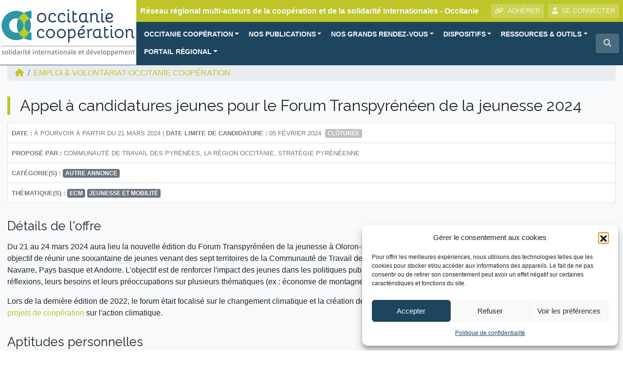

--- FILE ---
content_type: text/html; charset=UTF-8
request_url: https://www.oc-cooperation.org/emploi/appel-a-candidatures-de-jeunes-pour-le-forum-transpyreneen-de-la-jeunesse-2024/
body_size: 23950
content:
<!DOCTYPE html>
<html lang="fr">
<head>
<!-- Google Tag Manager -->
<script>(function(w,d,s,l,i){w[l]=w[l]||[];w[l].push({'gtm.start':
new Date().getTime(),event:'gtm.js'});var f=d.getElementsByTagName(s)[0],
j=d.createElement(s),dl=l!='dataLayer'?'&l='+l:'';j.async=true;j.src=
'https://www.googletagmanager.com/gtm.js?id='+i+dl;f.parentNode.insertBefore(j,f);
})(window,document,'script','dataLayer','GTM-WGRWCVQ');</script>
<!-- End Google Tag Manager -->    
    <meta charset="utf-8">
    <meta name="viewport" content="width=device-width, initial-scale=1, shrink-to-fit=no, user-scalable=no">
    <meta http-equiv="x-ua-compatible" content="ie=edge">
    <title>Appel à candidatures jeunes pour le Forum Transpyrénéen de la jeunesse 2024 - Occitanie Coopération</title>    
            <script type="text/javascript" id="wpuf-language-script">
                var error_str_obj = {
                    'required' : 'est obligatoire',
                    'mismatch' : 'does not match',
                    'validation' : 'is not valid'
                }
            </script>
            <meta name='robots' content='index, follow, max-image-preview:large, max-snippet:-1, max-video-preview:-1' />

	<!-- This site is optimized with the Yoast SEO plugin v26.7 - https://yoast.com/wordpress/plugins/seo/ -->
	<link rel="canonical" href="https://www.oc-cooperation.org/emploi/appel-a-candidatures-de-jeunes-pour-le-forum-transpyreneen-de-la-jeunesse-2024/" />
	<meta property="og:locale" content="fr_FR" />
	<meta property="og:type" content="article" />
	<meta property="og:title" content="Appel à candidatures jeunes pour le Forum Transpyrénéen de la jeunesse 2024 - Occitanie Coopération" />
	<meta property="og:url" content="https://www.oc-cooperation.org/emploi/appel-a-candidatures-de-jeunes-pour-le-forum-transpyreneen-de-la-jeunesse-2024/" />
	<meta property="og:site_name" content="Occitanie Coopération" />
	<meta property="article:modified_time" content="2024-01-31T11:40:11+00:00" />
	<meta name="twitter:card" content="summary_large_image" />
	<script type="application/ld+json" class="yoast-schema-graph">{"@context":"https://schema.org","@graph":[{"@type":"WebPage","@id":"https://www.oc-cooperation.org/emploi/appel-a-candidatures-de-jeunes-pour-le-forum-transpyreneen-de-la-jeunesse-2024/","url":"https://www.oc-cooperation.org/emploi/appel-a-candidatures-de-jeunes-pour-le-forum-transpyreneen-de-la-jeunesse-2024/","name":"Appel à candidatures jeunes pour le Forum Transpyrénéen de la jeunesse 2024 - Occitanie Coopération","isPartOf":{"@id":"https://www.oc-cooperation.org/#website"},"datePublished":"2024-01-31T11:36:50+00:00","dateModified":"2024-01-31T11:40:11+00:00","breadcrumb":{"@id":"https://www.oc-cooperation.org/emploi/appel-a-candidatures-de-jeunes-pour-le-forum-transpyreneen-de-la-jeunesse-2024/#breadcrumb"},"inLanguage":"fr-FR","potentialAction":[{"@type":"ReadAction","target":["https://www.oc-cooperation.org/emploi/appel-a-candidatures-de-jeunes-pour-le-forum-transpyreneen-de-la-jeunesse-2024/"]}]},{"@type":"BreadcrumbList","@id":"https://www.oc-cooperation.org/emploi/appel-a-candidatures-de-jeunes-pour-le-forum-transpyreneen-de-la-jeunesse-2024/#breadcrumb","itemListElement":[{"@type":"ListItem","position":1,"name":"Emplois & Volontariats","item":"https://www.oc-cooperation.org/emploi/"},{"@type":"ListItem","position":2,"name":"Appel à candidatures jeunes pour le Forum Transpyrénéen de la jeunesse 2024"}]},{"@type":"WebSite","@id":"https://www.oc-cooperation.org/#website","url":"https://www.oc-cooperation.org/","name":"Occitanie Coopération","description":"Réseau régional multi-acteurs de la coopération et de la solidarité internationales - Occitanie","publisher":{"@id":"https://www.oc-cooperation.org/#organization"},"potentialAction":[{"@type":"SearchAction","target":{"@type":"EntryPoint","urlTemplate":"https://www.oc-cooperation.org/?s={search_term_string}"},"query-input":{"@type":"PropertyValueSpecification","valueRequired":true,"valueName":"search_term_string"}}],"inLanguage":"fr-FR"},{"@type":"Organization","@id":"https://www.oc-cooperation.org/#organization","name":"Occitanie Coopération","url":"https://www.oc-cooperation.org/","logo":{"@type":"ImageObject","inLanguage":"fr-FR","@id":"https://www.oc-cooperation.org/#/schema/logo/image/","url":"https://www.oc-cooperation.org/wp-content/uploads/sites/5/2019/02/logoOC.png","contentUrl":"https://www.oc-cooperation.org/wp-content/uploads/sites/5/2019/02/logoOC.png","width":560,"height":200,"caption":"Occitanie Coopération"},"image":{"@id":"https://www.oc-cooperation.org/#/schema/logo/image/"}}]}</script>
	<!-- / Yoast SEO plugin. -->


<link rel="alternate" title="oEmbed (JSON)" type="application/json+oembed" href="https://www.oc-cooperation.org/wp-json/oembed/1.0/embed?url=https%3A%2F%2Fwww.oc-cooperation.org%2Femploi%2Fappel-a-candidatures-de-jeunes-pour-le-forum-transpyreneen-de-la-jeunesse-2024%2F" />
<link rel="alternate" title="oEmbed (XML)" type="text/xml+oembed" href="https://www.oc-cooperation.org/wp-json/oembed/1.0/embed?url=https%3A%2F%2Fwww.oc-cooperation.org%2Femploi%2Fappel-a-candidatures-de-jeunes-pour-le-forum-transpyreneen-de-la-jeunesse-2024%2F&#038;format=xml" />
<style id='wp-img-auto-sizes-contain-inline-css' type='text/css'>
img:is([sizes=auto i],[sizes^="auto," i]){contain-intrinsic-size:3000px 1500px}
/*# sourceURL=wp-img-auto-sizes-contain-inline-css */
</style>
<style id='wp-block-library-inline-css' type='text/css'>
:root{--wp-block-synced-color:#7a00df;--wp-block-synced-color--rgb:122,0,223;--wp-bound-block-color:var(--wp-block-synced-color);--wp-editor-canvas-background:#ddd;--wp-admin-theme-color:#007cba;--wp-admin-theme-color--rgb:0,124,186;--wp-admin-theme-color-darker-10:#006ba1;--wp-admin-theme-color-darker-10--rgb:0,107,160.5;--wp-admin-theme-color-darker-20:#005a87;--wp-admin-theme-color-darker-20--rgb:0,90,135;--wp-admin-border-width-focus:2px}@media (min-resolution:192dpi){:root{--wp-admin-border-width-focus:1.5px}}.wp-element-button{cursor:pointer}:root .has-very-light-gray-background-color{background-color:#eee}:root .has-very-dark-gray-background-color{background-color:#313131}:root .has-very-light-gray-color{color:#eee}:root .has-very-dark-gray-color{color:#313131}:root .has-vivid-green-cyan-to-vivid-cyan-blue-gradient-background{background:linear-gradient(135deg,#00d084,#0693e3)}:root .has-purple-crush-gradient-background{background:linear-gradient(135deg,#34e2e4,#4721fb 50%,#ab1dfe)}:root .has-hazy-dawn-gradient-background{background:linear-gradient(135deg,#faaca8,#dad0ec)}:root .has-subdued-olive-gradient-background{background:linear-gradient(135deg,#fafae1,#67a671)}:root .has-atomic-cream-gradient-background{background:linear-gradient(135deg,#fdd79a,#004a59)}:root .has-nightshade-gradient-background{background:linear-gradient(135deg,#330968,#31cdcf)}:root .has-midnight-gradient-background{background:linear-gradient(135deg,#020381,#2874fc)}:root{--wp--preset--font-size--normal:16px;--wp--preset--font-size--huge:42px}.has-regular-font-size{font-size:1em}.has-larger-font-size{font-size:2.625em}.has-normal-font-size{font-size:var(--wp--preset--font-size--normal)}.has-huge-font-size{font-size:var(--wp--preset--font-size--huge)}.has-text-align-center{text-align:center}.has-text-align-left{text-align:left}.has-text-align-right{text-align:right}.has-fit-text{white-space:nowrap!important}#end-resizable-editor-section{display:none}.aligncenter{clear:both}.items-justified-left{justify-content:flex-start}.items-justified-center{justify-content:center}.items-justified-right{justify-content:flex-end}.items-justified-space-between{justify-content:space-between}.screen-reader-text{border:0;clip-path:inset(50%);height:1px;margin:-1px;overflow:hidden;padding:0;position:absolute;width:1px;word-wrap:normal!important}.screen-reader-text:focus{background-color:#ddd;clip-path:none;color:#444;display:block;font-size:1em;height:auto;left:5px;line-height:normal;padding:15px 23px 14px;text-decoration:none;top:5px;width:auto;z-index:100000}html :where(.has-border-color){border-style:solid}html :where([style*=border-top-color]){border-top-style:solid}html :where([style*=border-right-color]){border-right-style:solid}html :where([style*=border-bottom-color]){border-bottom-style:solid}html :where([style*=border-left-color]){border-left-style:solid}html :where([style*=border-width]){border-style:solid}html :where([style*=border-top-width]){border-top-style:solid}html :where([style*=border-right-width]){border-right-style:solid}html :where([style*=border-bottom-width]){border-bottom-style:solid}html :where([style*=border-left-width]){border-left-style:solid}html :where(img[class*=wp-image-]){height:auto;max-width:100%}:where(figure){margin:0 0 1em}html :where(.is-position-sticky){--wp-admin--admin-bar--position-offset:var(--wp-admin--admin-bar--height,0px)}@media screen and (max-width:600px){html :where(.is-position-sticky){--wp-admin--admin-bar--position-offset:0px}}

/*# sourceURL=wp-block-library-inline-css */
</style><style id='global-styles-inline-css' type='text/css'>
:root{--wp--preset--aspect-ratio--square: 1;--wp--preset--aspect-ratio--4-3: 4/3;--wp--preset--aspect-ratio--3-4: 3/4;--wp--preset--aspect-ratio--3-2: 3/2;--wp--preset--aspect-ratio--2-3: 2/3;--wp--preset--aspect-ratio--16-9: 16/9;--wp--preset--aspect-ratio--9-16: 9/16;--wp--preset--color--black: #000000;--wp--preset--color--cyan-bluish-gray: #abb8c3;--wp--preset--color--white: #ffffff;--wp--preset--color--pale-pink: #f78da7;--wp--preset--color--vivid-red: #cf2e2e;--wp--preset--color--luminous-vivid-orange: #ff6900;--wp--preset--color--luminous-vivid-amber: #fcb900;--wp--preset--color--light-green-cyan: #7bdcb5;--wp--preset--color--vivid-green-cyan: #00d084;--wp--preset--color--pale-cyan-blue: #8ed1fc;--wp--preset--color--vivid-cyan-blue: #0693e3;--wp--preset--color--vivid-purple: #9b51e0;--wp--preset--gradient--vivid-cyan-blue-to-vivid-purple: linear-gradient(135deg,rgb(6,147,227) 0%,rgb(155,81,224) 100%);--wp--preset--gradient--light-green-cyan-to-vivid-green-cyan: linear-gradient(135deg,rgb(122,220,180) 0%,rgb(0,208,130) 100%);--wp--preset--gradient--luminous-vivid-amber-to-luminous-vivid-orange: linear-gradient(135deg,rgb(252,185,0) 0%,rgb(255,105,0) 100%);--wp--preset--gradient--luminous-vivid-orange-to-vivid-red: linear-gradient(135deg,rgb(255,105,0) 0%,rgb(207,46,46) 100%);--wp--preset--gradient--very-light-gray-to-cyan-bluish-gray: linear-gradient(135deg,rgb(238,238,238) 0%,rgb(169,184,195) 100%);--wp--preset--gradient--cool-to-warm-spectrum: linear-gradient(135deg,rgb(74,234,220) 0%,rgb(151,120,209) 20%,rgb(207,42,186) 40%,rgb(238,44,130) 60%,rgb(251,105,98) 80%,rgb(254,248,76) 100%);--wp--preset--gradient--blush-light-purple: linear-gradient(135deg,rgb(255,206,236) 0%,rgb(152,150,240) 100%);--wp--preset--gradient--blush-bordeaux: linear-gradient(135deg,rgb(254,205,165) 0%,rgb(254,45,45) 50%,rgb(107,0,62) 100%);--wp--preset--gradient--luminous-dusk: linear-gradient(135deg,rgb(255,203,112) 0%,rgb(199,81,192) 50%,rgb(65,88,208) 100%);--wp--preset--gradient--pale-ocean: linear-gradient(135deg,rgb(255,245,203) 0%,rgb(182,227,212) 50%,rgb(51,167,181) 100%);--wp--preset--gradient--electric-grass: linear-gradient(135deg,rgb(202,248,128) 0%,rgb(113,206,126) 100%);--wp--preset--gradient--midnight: linear-gradient(135deg,rgb(2,3,129) 0%,rgb(40,116,252) 100%);--wp--preset--font-size--small: 13px;--wp--preset--font-size--medium: 20px;--wp--preset--font-size--large: 36px;--wp--preset--font-size--x-large: 42px;--wp--preset--spacing--20: 0.44rem;--wp--preset--spacing--30: 0.67rem;--wp--preset--spacing--40: 1rem;--wp--preset--spacing--50: 1.5rem;--wp--preset--spacing--60: 2.25rem;--wp--preset--spacing--70: 3.38rem;--wp--preset--spacing--80: 5.06rem;--wp--preset--shadow--natural: 6px 6px 9px rgba(0, 0, 0, 0.2);--wp--preset--shadow--deep: 12px 12px 50px rgba(0, 0, 0, 0.4);--wp--preset--shadow--sharp: 6px 6px 0px rgba(0, 0, 0, 0.2);--wp--preset--shadow--outlined: 6px 6px 0px -3px rgb(255, 255, 255), 6px 6px rgb(0, 0, 0);--wp--preset--shadow--crisp: 6px 6px 0px rgb(0, 0, 0);}:where(.is-layout-flex){gap: 0.5em;}:where(.is-layout-grid){gap: 0.5em;}body .is-layout-flex{display: flex;}.is-layout-flex{flex-wrap: wrap;align-items: center;}.is-layout-flex > :is(*, div){margin: 0;}body .is-layout-grid{display: grid;}.is-layout-grid > :is(*, div){margin: 0;}:where(.wp-block-columns.is-layout-flex){gap: 2em;}:where(.wp-block-columns.is-layout-grid){gap: 2em;}:where(.wp-block-post-template.is-layout-flex){gap: 1.25em;}:where(.wp-block-post-template.is-layout-grid){gap: 1.25em;}.has-black-color{color: var(--wp--preset--color--black) !important;}.has-cyan-bluish-gray-color{color: var(--wp--preset--color--cyan-bluish-gray) !important;}.has-white-color{color: var(--wp--preset--color--white) !important;}.has-pale-pink-color{color: var(--wp--preset--color--pale-pink) !important;}.has-vivid-red-color{color: var(--wp--preset--color--vivid-red) !important;}.has-luminous-vivid-orange-color{color: var(--wp--preset--color--luminous-vivid-orange) !important;}.has-luminous-vivid-amber-color{color: var(--wp--preset--color--luminous-vivid-amber) !important;}.has-light-green-cyan-color{color: var(--wp--preset--color--light-green-cyan) !important;}.has-vivid-green-cyan-color{color: var(--wp--preset--color--vivid-green-cyan) !important;}.has-pale-cyan-blue-color{color: var(--wp--preset--color--pale-cyan-blue) !important;}.has-vivid-cyan-blue-color{color: var(--wp--preset--color--vivid-cyan-blue) !important;}.has-vivid-purple-color{color: var(--wp--preset--color--vivid-purple) !important;}.has-black-background-color{background-color: var(--wp--preset--color--black) !important;}.has-cyan-bluish-gray-background-color{background-color: var(--wp--preset--color--cyan-bluish-gray) !important;}.has-white-background-color{background-color: var(--wp--preset--color--white) !important;}.has-pale-pink-background-color{background-color: var(--wp--preset--color--pale-pink) !important;}.has-vivid-red-background-color{background-color: var(--wp--preset--color--vivid-red) !important;}.has-luminous-vivid-orange-background-color{background-color: var(--wp--preset--color--luminous-vivid-orange) !important;}.has-luminous-vivid-amber-background-color{background-color: var(--wp--preset--color--luminous-vivid-amber) !important;}.has-light-green-cyan-background-color{background-color: var(--wp--preset--color--light-green-cyan) !important;}.has-vivid-green-cyan-background-color{background-color: var(--wp--preset--color--vivid-green-cyan) !important;}.has-pale-cyan-blue-background-color{background-color: var(--wp--preset--color--pale-cyan-blue) !important;}.has-vivid-cyan-blue-background-color{background-color: var(--wp--preset--color--vivid-cyan-blue) !important;}.has-vivid-purple-background-color{background-color: var(--wp--preset--color--vivid-purple) !important;}.has-black-border-color{border-color: var(--wp--preset--color--black) !important;}.has-cyan-bluish-gray-border-color{border-color: var(--wp--preset--color--cyan-bluish-gray) !important;}.has-white-border-color{border-color: var(--wp--preset--color--white) !important;}.has-pale-pink-border-color{border-color: var(--wp--preset--color--pale-pink) !important;}.has-vivid-red-border-color{border-color: var(--wp--preset--color--vivid-red) !important;}.has-luminous-vivid-orange-border-color{border-color: var(--wp--preset--color--luminous-vivid-orange) !important;}.has-luminous-vivid-amber-border-color{border-color: var(--wp--preset--color--luminous-vivid-amber) !important;}.has-light-green-cyan-border-color{border-color: var(--wp--preset--color--light-green-cyan) !important;}.has-vivid-green-cyan-border-color{border-color: var(--wp--preset--color--vivid-green-cyan) !important;}.has-pale-cyan-blue-border-color{border-color: var(--wp--preset--color--pale-cyan-blue) !important;}.has-vivid-cyan-blue-border-color{border-color: var(--wp--preset--color--vivid-cyan-blue) !important;}.has-vivid-purple-border-color{border-color: var(--wp--preset--color--vivid-purple) !important;}.has-vivid-cyan-blue-to-vivid-purple-gradient-background{background: var(--wp--preset--gradient--vivid-cyan-blue-to-vivid-purple) !important;}.has-light-green-cyan-to-vivid-green-cyan-gradient-background{background: var(--wp--preset--gradient--light-green-cyan-to-vivid-green-cyan) !important;}.has-luminous-vivid-amber-to-luminous-vivid-orange-gradient-background{background: var(--wp--preset--gradient--luminous-vivid-amber-to-luminous-vivid-orange) !important;}.has-luminous-vivid-orange-to-vivid-red-gradient-background{background: var(--wp--preset--gradient--luminous-vivid-orange-to-vivid-red) !important;}.has-very-light-gray-to-cyan-bluish-gray-gradient-background{background: var(--wp--preset--gradient--very-light-gray-to-cyan-bluish-gray) !important;}.has-cool-to-warm-spectrum-gradient-background{background: var(--wp--preset--gradient--cool-to-warm-spectrum) !important;}.has-blush-light-purple-gradient-background{background: var(--wp--preset--gradient--blush-light-purple) !important;}.has-blush-bordeaux-gradient-background{background: var(--wp--preset--gradient--blush-bordeaux) !important;}.has-luminous-dusk-gradient-background{background: var(--wp--preset--gradient--luminous-dusk) !important;}.has-pale-ocean-gradient-background{background: var(--wp--preset--gradient--pale-ocean) !important;}.has-electric-grass-gradient-background{background: var(--wp--preset--gradient--electric-grass) !important;}.has-midnight-gradient-background{background: var(--wp--preset--gradient--midnight) !important;}.has-small-font-size{font-size: var(--wp--preset--font-size--small) !important;}.has-medium-font-size{font-size: var(--wp--preset--font-size--medium) !important;}.has-large-font-size{font-size: var(--wp--preset--font-size--large) !important;}.has-x-large-font-size{font-size: var(--wp--preset--font-size--x-large) !important;}
/*# sourceURL=global-styles-inline-css */
</style>

<style id='classic-theme-styles-inline-css' type='text/css'>
/*! This file is auto-generated */
.wp-block-button__link{color:#fff;background-color:#32373c;border-radius:9999px;box-shadow:none;text-decoration:none;padding:calc(.667em + 2px) calc(1.333em + 2px);font-size:1.125em}.wp-block-file__button{background:#32373c;color:#fff;text-decoration:none}
/*# sourceURL=/wp-includes/css/classic-themes.min.css */
</style>
<link rel='stylesheet' id='lbwps-styles-photoswipe5-main-css' href='https://www.oc-cooperation.org/wp-content/plugins/lightbox-photoswipe/assets/ps5/styles/main.css?ver=5.8.2'  media='all' />
<link rel='stylesheet' id='rrma-css' href='https://www.oc-cooperation.org/wp-content/plugins/rrma/public/css/rrma-public.css?ver=2.0.0'  media='all' />
<link rel='stylesheet' id='bootstrap-switch-css' href='https://www.oc-cooperation.org/wp-content/plugins/rrma/assets/bootstrap-switch/bootstrap-switch.css?ver=2.0.0'  media='all' />
<link rel='stylesheet' id='cmplz-general-css' href='https://www.oc-cooperation.org/wp-content/plugins/complianz-gdpr/assets/css/cookieblocker.min.css?ver=1766919367'  media='all' />
<link rel='stylesheet' id='wpuf-rating-star-css-css' href='https://www.oc-cooperation.org/wp-content/plugins/wp-user-frontend-pro/assets/css/css-stars.css?ver=6.9'  media='all' />
<link rel='stylesheet' id='bootstrap-css' href='https://www.oc-cooperation.org/wp-content/themes/rrma/assets/bootstrap/css/bootstrap.min.css?ver=6.9'  media='all' />
<link rel='stylesheet' id='fontawesome-css' href='https://www.oc-cooperation.org/wp-content/themes/rrma/assets/fontawesome/css/all.min.css?ver=6.9'  media='all' />
<link rel='stylesheet' id='custom-front-css' href='https://www.oc-cooperation.org/wp-content/themes/rrma/custom/custom.css?ver=1.0.0'  media='all' />
<link rel='stylesheet' id='miller-css' href='https://www.oc-cooperation.org/wp-content/plugins/rrma/assets/miller-columns-2/style.css?ver=6.9'  media='all' />
<link rel='stylesheet' id='dynamic_style-css' href='https://www.oc-cooperation.org/wp-content/uploads/sites/5/dynamic-style.css?ver=1572706482'  media='all' />
<link rel='stylesheet' id='google-fonts-css' href='//fonts.googleapis.com/css?family=Raleway'  media='all' />
<script  src="https://www.oc-cooperation.org/wp-includes/js/jquery/jquery.js" id="jquery-js"></script>
<script  src="https://www.oc-cooperation.org/wp-content/plugins/rrma/assets/bootstrap-switch/bootstrap-switch.js?ver=2.0.0" id="bootstrap-switch-js"></script>
<script  src="https://www.oc-cooperation.org/wp-content/themes/rrma/assets/bootstrap/popper.min.js?ver=1.0.0" id="popper-js"></script>
<script  src="https://www.oc-cooperation.org/wp-content/themes/rrma/assets/bootstrap/js/bootstrap.min.js?ver=1.0.0" id="bootstrap-js"></script>
<script  src="https://www.oc-cooperation.org/wp-content/themes/rrma/js/easing.min.js?ver=1.0.0" id="easing-js"></script>
<script type="text/javascript" id="rrma-public-js-extra">
/* <![CDATA[ */
var object_admin_public = {"admin_ajax":"https://www.oc-cooperation.org/wp-admin/admin-ajax.php","url_modale_content_message_membre":"https://www.oc-cooperation.org/wp-content/plugins/rrma/templates/public/modale-message-content-acteur.php"};
//# sourceURL=rrma-public-js-extra
/* ]]> */
</script>
<script  src="https://www.oc-cooperation.org/wp-content/plugins/rrma/public/js/rrma-public.js?ver=2.0.0" id="rrma-public-js"></script>
<script  src="https://www.oc-cooperation.org/wp-content/plugins/wp-user-frontend-pro/assets/js/jquery.barrating.min.js?ver=6.9" id="wpuf-rating-js-js"></script>
<link rel="https://api.w.org/" href="https://www.oc-cooperation.org/wp-json/" /><link rel="alternate" title="JSON" type="application/json" href="https://www.oc-cooperation.org/wp-json/wp/v2/emploi/25033" /><link rel="EditURI" type="application/rsd+xml" title="RSD" href="https://www.oc-cooperation.org/xmlrpc.php?rsd" />
<link rel="icon" type="image/png" href="https://www.oc-cooperation.org/wp-content/uploads/sites/5/2019/02/favicon.png" />			<style>.cmplz-hidden {
					display: none !important;
				}</style>
        <style>
            ul.wpuf_packs li{
                background-color: #eeeeee !important;
            }
            ul.wpuf_packs .wpuf-sub-button a, ul.wpuf_packs .wpuf-sub-button a{
                background-color: #4fbbda !important;
                color: #eeeeee !important;
            }
            ul.wpuf_packs h3, ul.wpuf_packs h3{
                background-color:  #52B5D5 !important;
                border-bottom: 1px solid #52B5D5 !important;
                color: #eeeeee !important;
            }
            ul.wpuf_packs .wpuf-pricing-wrap .wpuf-sub-amount, ul.wpuf_packs .wpuf-pricing-wrap .wpuf-sub-amount{
                background-color:  #4fbbda !important;
                border-bottom: 1px solid #4fbbda !important;
                color: #eeeeee !important;
            }
            ul.wpuf_packs .wpuf-sub-body{
                background-color:  #eeeeee !important;
            }

            .wpuf-success {
                background-color:  !important;
                border: 1px solid  !important;
            }
            .wpuf-error {
                background-color:  !important;
                border: 1px solid  !important;
            }
            .wpuf-message {
                background:  !important;
                border: 1px solid  !important;
            }
            .wpuf-info {
                background-color:  !important;
                border: 1px solid  !important;
            }
        </style>

        </head>

<body data-cmplz=1 class="wp-singular emploi-template-default single single-emploi postid-25033 wp-embed-responsive wp-theme-rrma wp-child-theme-occitanie-cooperation" id="body">
<!-- Google Tag Manager (noscript) -->
<noscript><iframe src="https://www.googletagmanager.com/ns.html?id=GTM-WGRWCVQ"
height="0" width="0" style="display:none;visibility:hidden"></iframe></noscript>
<!-- End Google Tag Manager (noscript) -->
	
<header id="header" class="bg-white">

	<div class="container-fluid p-0 border-bottom-header">
		<div class="row no-gutters">
			<div class="col container-logo m-auto">
				
				<a href="https://www.oc-cooperation.org" title="Occitanie Coopération">
<img src="https://www.oc-cooperation.org/wp-content/uploads/sites/5/2018/11/occitanie-cooperation.png" class="img-fluid" alt="Occitanie Coopération - Réseau régional multi-acteurs de la coopération et de la solidarité internationales - Occitanie">				</a>
			</div>
			<div class="col-12 col-md">					
				<div class="bg-slogan d-none d-lg-flex">
					<span class="definition-rrma text-light align-self-center mr-lg-auto ml-2 py-2 py-xl-0">
						Réseau régional multi-acteurs de la coopération et de la solidarité internationales - Occitanie					</span>

					
						<div class="py-2 mr-2 d-none d-xl-block"  >
							<a href="https://www.oc-cooperation.org/adherer-a-occitanie-cooperation/" title="Rejoignez le réseau"  class="btn btn-sm btn-light-transparent text-uppercase">
								<i class="fas fa-link mr-2"></i><span>ADH&Eacute;RER</span>
							</a>
						</div>					
						<div class="py-2 mr-2 d-none d-xl-block">				

<button id="header-btn-connexion" class="btn btn-sm btn-light-transparent" data-toggle="modal" data-target="#modal-connexion"><i class="fas fa-user mr-2"></i></i>SE CONNECTER</button>					</div>
				</div>			
				
				
<!-- NAV : ajout de la classe text-... -->
<nav class="navbar navbar-expand-sm bg-light0 p-0 d-none d-xl-block text-light">
    <div class="navbar-collapse">
<div id="nav-desktop" class="collapse navbar-collapse text-light"><ul id="menu-menu-principal" class="navbar-nav p-0 py-2 pl-2 mr-auto text-light"><li itemscope="itemscope" itemtype="https://www.schema.org/SiteNavigationElement" id="menu-item-12063" class="menu-item menu-item-type-post_type menu-item-object-page menu-item-has-children  dropdown menu-item-12063 nav-item"><a title="OCCITANIE COOPÉRATION" href="#" data-toggle="dropdown" aria-haspopup="true" aria-expanded="false" class="nav-link dropdown-toggle" id="menu-item-dropdown-12063">OCCITANIE COOPÉRATION</a>
<ul class="dropdown-menu" aria-labelledby="menu-item-dropdown-12063" role="menu">
	<li itemscope="itemscope" itemtype="https://www.schema.org/SiteNavigationElement" id="menu-item-17747" class="menu-item menu-item-type-simpleitem menu-item-object- menu-item-has-children  dropdown dropdown-submenu menu-item-17747 nav-item"><a title="Présentation générale" href="#" data-toggle="dropdown" aria-haspopup="true" aria-expanded="false" class="nav-link dropdown-toggle" id="menu-item-dropdown-17747">Présentation générale</a>
	<ul class="dropdown-menu" aria-labelledby="menu-item-dropdown-17747" role="menu">
		<li itemscope="itemscope" itemtype="https://www.schema.org/SiteNavigationElement" id="menu-item-11353" class="menu-item menu-item-type-post_type menu-item-object-page menu-item-11353 nav-item"><a title="Le rôle d’Occitanie Coopération" href="https://www.oc-cooperation.org/a-propos/" class="dropdown-item">Le rôle d&#039;Occitanie Coopération</a></li>
		<li itemscope="itemscope" itemtype="https://www.schema.org/SiteNavigationElement" id="menu-item-12051" class="menu-item menu-item-type-post_type menu-item-object-page menu-item-12051 nav-item"><a title="Qu&#039;est-ce qu&#039;un réseau régional multi-acteurs ?" href="https://www.oc-cooperation.org/quest-ce-quun-rrma/" class="dropdown-item">Qu&#8217;est-ce qu&#8217;un réseau régional multi-acteurs ?</a></li>
	</ul>
</li>
	<li itemscope="itemscope" itemtype="https://www.schema.org/SiteNavigationElement" id="menu-item-9249" class="menu-item menu-item-type-appel-projet menu-item-object-cpt-archive menu-item-has-children  dropdown dropdown-submenu menu-item-9249 nav-item"><a title="Nos missions" href="#" data-toggle="dropdown" aria-haspopup="true" aria-expanded="false" class="nav-link dropdown-toggle" id="menu-item-dropdown-9249">Nos missions</a>
	<ul class="dropdown-menu" aria-labelledby="menu-item-dropdown-9249" role="menu">
		<li itemscope="itemscope" itemtype="https://www.schema.org/SiteNavigationElement" id="menu-item-12075" class="menu-item menu-item-type-post_type menu-item-object-page menu-item-12075 nav-item"><a title="Observatoire régional" href="https://www.oc-cooperation.org/observatoire-regional/" class="dropdown-item">Observatoire régional</a></li>
		<li itemscope="itemscope" itemtype="https://www.schema.org/SiteNavigationElement" id="menu-item-12065" class="menu-item menu-item-type-post_type menu-item-object-page menu-item-12065 nav-item"><a title="Animation territoriale" href="https://www.oc-cooperation.org/animation-territoriale/" class="dropdown-item">Animation territoriale</a></li>
		<li itemscope="itemscope" itemtype="https://www.schema.org/SiteNavigationElement" id="menu-item-12064" class="menu-item menu-item-type-post_type menu-item-object-page menu-item-12064 nav-item"><a title="Appui aux porteurs de projet" href="https://www.oc-cooperation.org/appui-aux-acteurs/" class="dropdown-item">Appui aux porteurs de projet</a></li>
		<li itemscope="itemscope" itemtype="https://www.schema.org/SiteNavigationElement" id="menu-item-12148" class="menu-item menu-item-type-post_type menu-item-object-page menu-item-12148 nav-item"><a title="Formation – Ateliers d’Occitanie Coopération" href="https://www.oc-cooperation.org/principes-et-organisation/" class="dropdown-item">Formation – Ateliers d&#039;Occitanie Coopération</a></li>
		<li itemscope="itemscope" itemtype="https://www.schema.org/SiteNavigationElement" id="menu-item-12608" class="menu-item menu-item-type-post_type menu-item-object-page menu-item-12608 nav-item"><a title="Engagement solidaire – Jeunesse" href="https://www.oc-cooperation.org/engagement-solidaire-jeunesse/" class="dropdown-item">Engagement solidaire – Jeunesse</a></li>
		<li itemscope="itemscope" itemtype="https://www.schema.org/SiteNavigationElement" id="menu-item-12108" class="menu-item menu-item-type-post_type menu-item-object-page menu-item-12108 nav-item"><a title="Politiques publiques" href="https://www.oc-cooperation.org/appui-relais-des-politiques-publiques/" class="dropdown-item">Politiques publiques</a></li>
	</ul>
</li>
	<li itemscope="itemscope" itemtype="https://www.schema.org/SiteNavigationElement" id="menu-item-16299" class="menu-item menu-item-type-simpleitem menu-item-object- menu-item-has-children  dropdown dropdown-submenu menu-item-16299 nav-item"><a title="Nos membres et adhérents" href="#" data-toggle="dropdown" aria-haspopup="true" aria-expanded="false" class="nav-link dropdown-toggle" id="menu-item-dropdown-16299">Nos membres et adhérents</a>
	<ul class="dropdown-menu" aria-labelledby="menu-item-dropdown-16299" role="menu">
		<li itemscope="itemscope" itemtype="https://www.schema.org/SiteNavigationElement" id="menu-item-12222" class="menu-item menu-item-type-post_type menu-item-object-page menu-item-12222 nav-item"><a title="Les membres du Réseau" href="https://www.oc-cooperation.org/le-reseau-occitanie-cooperation/" class="dropdown-item">Les membres du Réseau</a></li>
		<li itemscope="itemscope" itemtype="https://www.schema.org/SiteNavigationElement" id="menu-item-15829" class="menu-item menu-item-type-post_type menu-item-object-page menu-item-15829 nav-item"><a title="Les structures adhérentes" href="https://www.oc-cooperation.org/adherents/" class="dropdown-item">Les structures adhérentes</a></li>
		<li itemscope="itemscope" itemtype="https://www.schema.org/SiteNavigationElement" id="menu-item-12737" class="menu-item menu-item-type-post_type menu-item-object-page menu-item-12737 nav-item"><a title="Adhérer à Occitanie Coopération" href="https://www.oc-cooperation.org/adherer-a-occitanie-cooperation/" class="dropdown-item">Adhérer à Occitanie Coopération</a></li>
	</ul>
</li>
	<li itemscope="itemscope" itemtype="https://www.schema.org/SiteNavigationElement" id="menu-item-17748" class="menu-item menu-item-type-simpleitem menu-item-object- menu-item-has-children  dropdown dropdown-submenu menu-item-17748 nav-item"><a title="Equipe, gouvernance et partenaires" href="#" data-toggle="dropdown" aria-haspopup="true" aria-expanded="false" class="nav-link dropdown-toggle" id="menu-item-dropdown-17748">Equipe, gouvernance et partenaires</a>
	<ul class="dropdown-menu" aria-labelledby="menu-item-dropdown-17748" role="menu">
		<li itemscope="itemscope" itemtype="https://www.schema.org/SiteNavigationElement" id="menu-item-11997" class="menu-item menu-item-type-post_type menu-item-object-page menu-item-11997 nav-item"><a title="Qui travaille à Occitanie Coopération ?" href="https://www.oc-cooperation.org/equipe-technique/" class="dropdown-item">Qui travaille à Occitanie Coopération ?</a></li>
		<li itemscope="itemscope" itemtype="https://www.schema.org/SiteNavigationElement" id="menu-item-11993" class="menu-item menu-item-type-post_type menu-item-object-page menu-item-11993 nav-item"><a title="Qui siège à Occitanie Coopération ?" href="https://www.oc-cooperation.org/gouvernance/" class="dropdown-item">Qui siège à Occitanie Coopération ?</a></li>
		<li itemscope="itemscope" itemtype="https://www.schema.org/SiteNavigationElement" id="menu-item-12033" class="menu-item menu-item-type-post_type menu-item-object-page menu-item-12033 nav-item"><a title="Qui soutient Occitanie Coopération ?" href="https://www.oc-cooperation.org/partenariats-financeurs/" class="dropdown-item">Qui soutient Occitanie Coopération ?</a></li>
	</ul>
</li>
</ul>
</li>
<li itemscope="itemscope" itemtype="https://www.schema.org/SiteNavigationElement" id="menu-item-17749" class="menu-item menu-item-type-simpleitem menu-item-object- menu-item-has-children  dropdown menu-item-17749 nav-item"><a title="NOS PUBLICATIONS" href="#" data-toggle="dropdown" aria-haspopup="true" aria-expanded="false" class="nav-link dropdown-toggle" id="menu-item-dropdown-17749">NOS PUBLICATIONS</a>
<ul class="dropdown-menu" aria-labelledby="menu-item-dropdown-17749" role="menu">
	<li itemscope="itemscope" itemtype="https://www.schema.org/SiteNavigationElement" id="menu-item-19666" class="menu-item menu-item-type-post_type menu-item-object-page menu-item-19666 nav-item"><a title="Baromètre régional de la coopération et de la solidarité internationales" href="https://www.oc-cooperation.org/barometre-regional-de-la-cooperation-et-de-la-solidarite-internationales/" class="dropdown-item">Baromètre régional de la coopération et de la solidarité internationales</a></li>
	<li itemscope="itemscope" itemtype="https://www.schema.org/SiteNavigationElement" id="menu-item-20539" class="menu-item menu-item-type-post_type menu-item-object-page menu-item-20539 nav-item"><a title="Dossiers thématiques fOCus" href="https://www.oc-cooperation.org/dossiers-thematiques-focus/" class="dropdown-item">Dossiers thématiques fOCus</a></li>
	<li itemscope="itemscope" itemtype="https://www.schema.org/SiteNavigationElement" id="menu-item-17758" class="menu-item menu-item-type-post_type menu-item-object-page menu-item-17758 nav-item"><a title="Rapports d’activité" href="https://www.oc-cooperation.org/les-rapports-dactivite/" class="dropdown-item">Rapports d&#039;activité</a></li>
	<li itemscope="itemscope" itemtype="https://www.schema.org/SiteNavigationElement" id="menu-item-28986" class="menu-item menu-item-type-post_type menu-item-object-page menu-item-28986 nav-item"><a title="Étude sur les modèles socio-économiques des associations de solidarité internationale" href="https://www.oc-cooperation.org/etudes-occitanie-cooperation/" class="dropdown-item">Étude sur les modèles socio-économiques des associations de solidarité internationale</a></li>
	<li itemscope="itemscope" itemtype="https://www.schema.org/SiteNavigationElement" id="menu-item-21563" class="menu-item menu-item-type-post_type menu-item-object-page menu-item-21563 nav-item"><a title="Baromètre inter-régional de la coopération et de la solidarité internationales" href="https://www.oc-cooperation.org/barometre-inter-rrma-de-la-cooperation-et-de-la-solidarite-internationales/" class="dropdown-item">Baromètre inter-régional de la coopération et de la solidarité internationales</a></li>
	<li itemscope="itemscope" itemtype="https://www.schema.org/SiteNavigationElement" id="menu-item-12049" class="menu-item menu-item-type-post_type menu-item-object-page menu-item-12049 nav-item"><a title="Autres publications" href="https://www.oc-cooperation.org/publications-doccitanie-cooperation/" class="dropdown-item">Autres publications</a></li>
</ul>
</li>
<li itemscope="itemscope" itemtype="https://www.schema.org/SiteNavigationElement" id="menu-item-12117" class="menu-item menu-item-type-post_type menu-item-object-page menu-item-has-children  dropdown menu-item-12117 nav-item"><a title="NOS GRANDS RENDEZ-VOUS" href="#" data-toggle="dropdown" aria-haspopup="true" aria-expanded="false" class="nav-link dropdown-toggle" id="menu-item-dropdown-12117">NOS GRANDS RENDEZ-VOUS</a>
<ul class="dropdown-menu" aria-labelledby="menu-item-dropdown-12117" role="menu">
	<li itemscope="itemscope" itemtype="https://www.schema.org/SiteNavigationElement" id="menu-item-12118" class="menu-item menu-item-type-post_type menu-item-object-page menu-item-12118 nav-item"><a title="L’Agora des coopérations et des solidarités internationales" href="https://www.oc-cooperation.org/agora-des-cooperations-et-des-solidarites-internationales/" class="dropdown-item">L&#039;Agora des coopérations et des solidarités internationales</a></li>
	<li itemscope="itemscope" itemtype="https://www.schema.org/SiteNavigationElement" id="menu-item-13115" class="menu-item menu-item-type-post_type menu-item-object-page menu-item-13115 nav-item"><a title="Les Tournées départementales" href="https://www.oc-cooperation.org/les-tournees-departementales/" class="dropdown-item">Les Tournées départementales</a></li>
	<li itemscope="itemscope" itemtype="https://www.schema.org/SiteNavigationElement" id="menu-item-12125" class="menu-item menu-item-type-post_type menu-item-object-page menu-item-12125 nav-item"><a title="Le RDV des collectivités" href="https://www.oc-cooperation.org/le-rdv-des-collectivites/" class="dropdown-item">Le RDV des collectivités</a></li>
	<li itemscope="itemscope" itemtype="https://www.schema.org/SiteNavigationElement" id="menu-item-12193" class="menu-item menu-item-type-post_type menu-item-object-page menu-item-12193 nav-item"><a title="La Tribune des projets" href="https://www.oc-cooperation.org/la-tribune-des-projets/" class="dropdown-item">La Tribune des projets</a></li>
	<li itemscope="itemscope" itemtype="https://www.schema.org/SiteNavigationElement" id="menu-item-18151" class="menu-item menu-item-type-post_type menu-item-object-page menu-item-18151 nav-item"><a title="Les Rencontres régionales de l&#039;Éducation à la citoyenneté mondiale" href="https://www.oc-cooperation.org/rencontres-ecm/" class="dropdown-item">Les Rencontres régionales de l&#8217;Éducation à la citoyenneté mondiale</a></li>
	<li itemscope="itemscope" itemtype="https://www.schema.org/SiteNavigationElement" id="menu-item-29464" class="menu-item menu-item-type-post_type menu-item-object-page menu-item-29464 nav-item"><a title="Parcours de formation à la méthodologie de projet de solidarité internationale" href="https://www.oc-cooperation.org/parcours-de-formation-a-la-methodologie-de-projet/" class="dropdown-item">Parcours de formation à la méthodologie de projet de solidarité internationale</a></li>
</ul>
</li>
<li itemscope="itemscope" itemtype="https://www.schema.org/SiteNavigationElement" id="menu-item-17760" class="menu-item menu-item-type-simpleitem menu-item-object- menu-item-has-children  dropdown menu-item-17760 nav-item"><a title="Dispositifs" href="#" data-toggle="dropdown" aria-haspopup="true" aria-expanded="false" class="nav-link dropdown-toggle" id="menu-item-dropdown-17760">Dispositifs</a>
<ul class="dropdown-menu" aria-labelledby="menu-item-dropdown-17760" role="menu">
	<li itemscope="itemscope" itemtype="https://www.schema.org/SiteNavigationElement" id="menu-item-28949" class="menu-item menu-item-type-custom menu-item-object-custom menu-item-has-children  dropdown dropdown-submenu menu-item-28949 nav-item"><a title="La coopération et la solidarité internationales" href="#" data-toggle="dropdown" aria-haspopup="true" aria-expanded="false" class="nav-link dropdown-toggle" id="menu-item-dropdown-28949">La coopération et la solidarité internationales</a>
	<ul class="dropdown-menu" aria-labelledby="menu-item-dropdown-28949" role="menu">
		<li itemscope="itemscope" itemtype="https://www.schema.org/SiteNavigationElement" id="menu-item-28950" class="menu-item menu-item-type-post_type menu-item-object-page menu-item-28950 nav-item"><a title="Projet de coopération décentralisée – Clé en main" href="https://www.oc-cooperation.org/projets-cle-en-main-de-cooperation-decentralisee/" class="dropdown-item">Projet de coopération décentralisée – Clé en main</a></li>
	</ul>
</li>
	<li itemscope="itemscope" itemtype="https://www.schema.org/SiteNavigationElement" id="menu-item-12787" class="menu-item menu-item-type-post_type menu-item-object-page menu-item-has-children  dropdown dropdown-submenu menu-item-12787 nav-item"><a title="L’éducation à la citoyenneté mondiale" href="#" data-toggle="dropdown" aria-haspopup="true" aria-expanded="false" class="nav-link dropdown-toggle" id="menu-item-dropdown-12787">L&#039;éducation à la citoyenneté mondiale</a>
	<ul class="dropdown-menu" aria-labelledby="menu-item-dropdown-12787" role="menu">
		<li itemscope="itemscope" itemtype="https://www.schema.org/SiteNavigationElement" id="menu-item-21674" class="menu-item menu-item-type-post_type menu-item-object-page menu-item-21674 nav-item"><a title="L’ECM, de quoi parle-t-on ?" href="https://www.oc-cooperation.org/ecm-definition-occitanie/" class="dropdown-item">L&#039;ECM, de quoi parle-t-on ?</a></li>
		<li itemscope="itemscope" itemtype="https://www.schema.org/SiteNavigationElement" id="menu-item-15047" class="menu-item menu-item-type-post_type menu-item-object-page menu-item-15047 nav-item"><a title="Dispositif Tandems Solidaires" href="https://www.oc-cooperation.org/presentation-a-les-tandems-solidaires/" class="dropdown-item">Dispositif Tandems Solidaires</a></li>
		<li itemscope="itemscope" itemtype="https://www.schema.org/SiteNavigationElement" id="menu-item-21733" class="menu-item menu-item-type-post_type menu-item-object-page menu-item-21733 nav-item"><a title="Dispositif Initiatives pour la solidarité internationale (ISI)" href="https://www.oc-cooperation.org/?page_id=21727" class="dropdown-item">Dispositif Initiatives pour la solidarité internationale (ISI)</a></li>
		<li itemscope="itemscope" itemtype="https://www.schema.org/SiteNavigationElement" id="menu-item-21646" class="menu-item menu-item-type-post_type menu-item-object-page menu-item-21646 nav-item"><a title="Programme Réinventer le monde" href="https://www.oc-cooperation.org/reinventer-le-monde/" class="dropdown-item">Programme Réinventer le monde</a></li>
		<li itemscope="itemscope" itemtype="https://www.schema.org/SiteNavigationElement" id="menu-item-21659" class="menu-item menu-item-type-post_type menu-item-object-page menu-item-21659 nav-item"><a title="Rencontres régionales de l’éducation à la citoyenneté mondiale" href="https://www.oc-cooperation.org/rencontres-ecm/" class="dropdown-item">Rencontres régionales de l&#039;éducation à la citoyenneté mondiale</a></li>
	</ul>
</li>
	<li itemscope="itemscope" itemtype="https://www.schema.org/SiteNavigationElement" id="menu-item-13051" class="menu-item menu-item-type-post_type menu-item-object-page menu-item-has-children  dropdown dropdown-submenu menu-item-13051 nav-item"><a title="La mobilité internationale solidaire" href="#" data-toggle="dropdown" aria-haspopup="true" aria-expanded="false" class="nav-link dropdown-toggle" id="menu-item-dropdown-13051">La mobilité internationale solidaire</a>
	<ul class="dropdown-menu" aria-labelledby="menu-item-dropdown-13051" role="menu">
		<li itemscope="itemscope" itemtype="https://www.schema.org/SiteNavigationElement" id="menu-item-21717" class="menu-item menu-item-type-post_type menu-item-object-page menu-item-21717 nav-item"><a title="La mobilité internationale solidaire des jeunes, de quoi parle-t-on ?" href="https://www.oc-cooperation.org/la-mobilite-internationale-des-jeunes-de-quoi-parle-t-on/" class="dropdown-item">La mobilité internationale solidaire des jeunes, de quoi parle-t-on ?</a></li>
		<li itemscope="itemscope" itemtype="https://www.schema.org/SiteNavigationElement" id="menu-item-13286" class="menu-item menu-item-type-post_type menu-item-object-page menu-item-13286 nav-item"><a title="Le Service civique international et de réciprocité" href="https://www.oc-cooperation.org/service-civique-2/" class="dropdown-item">Le Service civique international et de réciprocité</a></li>
		<li itemscope="itemscope" itemtype="https://www.schema.org/SiteNavigationElement" id="menu-item-13069" class="menu-item menu-item-type-post_type menu-item-object-page menu-item-13069 nav-item"><a title="Dispositifs JSI et VVV-SI" href="https://www.oc-cooperation.org/dispositif-jeunesse-vsi-vvvsi/" class="dropdown-item">Dispositifs JSI et VVV-SI</a></li>
		<li itemscope="itemscope" itemtype="https://www.schema.org/SiteNavigationElement" id="menu-item-13065" class="menu-item menu-item-type-post_type menu-item-object-page menu-item-13065 nav-item"><a title="Le Volontariat de solidarité internationale (VSI)" href="https://www.oc-cooperation.org/mobilite-volontariat-solidarite-internationale-vsi/" class="dropdown-item">Le Volontariat de solidarité internationale (VSI)</a></li>
		<li itemscope="itemscope" itemtype="https://www.schema.org/SiteNavigationElement" id="menu-item-23611" class="menu-item menu-item-type-post_type menu-item-object-page menu-item-23611 nav-item"><a title="Programme Territoires Volontaires (TeVo)" href="https://www.oc-cooperation.org/programme-territoires-volontaires/" class="dropdown-item">Programme Territoires Volontaires (TeVo)</a></li>
		<li itemscope="itemscope" itemtype="https://www.schema.org/SiteNavigationElement" id="menu-item-28530" class="menu-item menu-item-type-post_type menu-item-object-page menu-item-28530 nav-item"><a title="Le programme Explor – missions d’expertise" href="https://www.oc-cooperation.org/explor/" class="dropdown-item">Le programme Explor – missions d&#039;expertise</a></li>
	</ul>
</li>
	<li itemscope="itemscope" itemtype="https://www.schema.org/SiteNavigationElement" id="menu-item-26914" class="menu-item menu-item-type-custom menu-item-object-custom menu-item-26914 nav-item"><a title="Outil : L&#039;ECM en action" href="https://www.oc-cooperation.org/ecm-en-action/" class="dropdown-item">Outil : L&#8217;ECM en action</a></li>
</ul>
</li>
<li itemscope="itemscope" itemtype="https://www.schema.org/SiteNavigationElement" id="menu-item-12162" class="menu-item menu-item-type-post_type menu-item-object-page menu-item-has-children  dropdown menu-item-12162 nav-item"><a title="RESSOURCES &amp; OUTILS" href="#" data-toggle="dropdown" aria-haspopup="true" aria-expanded="false" class="nav-link dropdown-toggle" id="menu-item-dropdown-12162">RESSOURCES &amp; OUTILS</a>
<ul class="dropdown-menu" aria-labelledby="menu-item-dropdown-12162" role="menu">
	<li itemscope="itemscope" itemtype="https://www.schema.org/SiteNavigationElement" id="menu-item-20127" class="menu-item menu-item-type-simpleitem menu-item-object- menu-item-has-children  dropdown dropdown-submenu menu-item-20127 nav-item"><a title="Monter son projet" href="#" data-toggle="dropdown" aria-haspopup="true" aria-expanded="false" class="nav-link dropdown-toggle" id="menu-item-dropdown-20127">Monter son projet</a>
	<ul class="dropdown-menu" aria-labelledby="menu-item-dropdown-20127" role="menu">
		<li itemscope="itemscope" itemtype="https://www.schema.org/SiteNavigationElement" id="menu-item-12210" class="menu-item menu-item-type-post_type menu-item-object-page menu-item-12210 nav-item"><a title="Qui fait quoi ?" href="https://www.oc-cooperation.org/les-differents-types-de-projet/" class="dropdown-item">Qui fait quoi ?</a></li>
		<li itemscope="itemscope" itemtype="https://www.schema.org/SiteNavigationElement" id="menu-item-12163" class="menu-item menu-item-type-post_type menu-item-object-page menu-item-12163 nav-item"><a title="De l’idée au projet" href="https://www.oc-cooperation.org/les-fondamentaux/" class="dropdown-item">De l&#039;idée au projet</a></li>
	</ul>
</li>
	<li itemscope="itemscope" itemtype="https://www.schema.org/SiteNavigationElement" id="menu-item-12225" class="menu-item menu-item-type-post_type menu-item-object-page menu-item-has-children  dropdown dropdown-submenu menu-item-12225 nav-item"><a title="Trouver des financements" href="#" data-toggle="dropdown" aria-haspopup="true" aria-expanded="false" class="nav-link dropdown-toggle" id="menu-item-dropdown-12225">Trouver des financements</a>
	<ul class="dropdown-menu" aria-labelledby="menu-item-dropdown-12225" role="menu">
		<li itemscope="itemscope" itemtype="https://www.schema.org/SiteNavigationElement" id="menu-item-12161" class="menu-item menu-item-type-post_type menu-item-object-page menu-item-12161 nav-item"><a title="Les aides financières" href="https://www.oc-cooperation.org/les-aides-financieres/" class="dropdown-item">Les aides financières</a></li>
		<li itemscope="itemscope" itemtype="https://www.schema.org/SiteNavigationElement" id="menu-item-16896" class="menu-item menu-item-type-custom menu-item-object-custom menu-item-16896 nav-item"><a title="Les financeurs régionaux" href="https://www.oc-cooperation.org/financeurs-projet-regionaux/" class="dropdown-item">Les financeurs régionaux</a></li>
		<li itemscope="itemscope" itemtype="https://www.schema.org/SiteNavigationElement" id="menu-item-16895" class="menu-item menu-item-type-custom menu-item-object-custom menu-item-16895 nav-item"><a title="Les financeurs nationaux" href="https://www.oc-cooperation.org/financeurs-projet-nationaux/" class="dropdown-item">Les financeurs nationaux</a></li>
	</ul>
</li>
	<li itemscope="itemscope" itemtype="https://www.schema.org/SiteNavigationElement" id="menu-item-22277" class="menu-item menu-item-type-post_type menu-item-object-page menu-item-22277 nav-item"><a title="Engager sa collectivité" href="https://www.oc-cooperation.org/engager-sa-collectivite/" class="dropdown-item">Engager sa collectivité</a></li>
	<li itemscope="itemscope" itemtype="https://www.schema.org/SiteNavigationElement" id="menu-item-12224" class="menu-item menu-item-type-post_type menu-item-object-page menu-item-has-children  dropdown dropdown-submenu menu-item-12224 nav-item"><a title="Renforcer ses connaissances" href="#" data-toggle="dropdown" aria-haspopup="true" aria-expanded="false" class="nav-link dropdown-toggle" id="menu-item-dropdown-12224">Renforcer ses connaissances</a>
	<ul class="dropdown-menu" aria-labelledby="menu-item-dropdown-12224" role="menu">
		<li itemscope="itemscope" itemtype="https://www.schema.org/SiteNavigationElement" id="menu-item-13488" class="menu-item menu-item-type-post_type menu-item-object-page menu-item-13488 nav-item"><a title="Favoriser l&#039;égalité femmes-hommes dans vos projets" href="https://www.oc-cooperation.org/comment-favoriser-legalite-hommes-femmes-dans-vos-projets/" class="dropdown-item">Favoriser l&#8217;égalité femmes-hommes dans vos projets</a></li>
		<li itemscope="itemscope" itemtype="https://www.schema.org/SiteNavigationElement" id="menu-item-23182" class="menu-item menu-item-type-post_type menu-item-object-page menu-item-23182 nav-item"><a title="Journée internationale des Droits des femmes" href="https://www.oc-cooperation.org/journee-internationale-des-droits-des-femmes/" class="dropdown-item">Journée internationale des Droits des femmes</a></li>
		<li itemscope="itemscope" itemtype="https://www.schema.org/SiteNavigationElement" id="menu-item-13767" class="menu-item menu-item-type-post_type menu-item-object-page menu-item-13767 nav-item"><a title="Prendre en compte l&#039;interculturalité dans vos projets" href="https://www.oc-cooperation.org/comment-prendre-en-compte-linterculturalite-dans-vos-projets/" class="dropdown-item">Prendre en compte l&#8217;interculturalité dans vos projets</a></li>
		<li itemscope="itemscope" itemtype="https://www.schema.org/SiteNavigationElement" id="menu-item-14640" class="menu-item menu-item-type-post_type menu-item-object-page menu-item-14640 nav-item"><a title="Connaître les pays éligibles à l&#039;APD" href="https://www.oc-cooperation.org/pays-eligibles-a-laide-publique-au-developpement/" class="dropdown-item">Connaître les pays éligibles à l&#8217;APD</a></li>
		<li itemscope="itemscope" itemtype="https://www.schema.org/SiteNavigationElement" id="menu-item-17762" class="menu-item menu-item-type-custom menu-item-object-custom menu-item-17762 nav-item"><a title="Les guides méthodologiques" href="https://www.oc-cooperation.org/actualite/?pt=actualite&#038;ca=publication&#038;pg=1&#038;pol=1&#038;loa=0" class="dropdown-item">Les guides méthodologiques</a></li>
	</ul>
</li>
	<li itemscope="itemscope" itemtype="https://www.schema.org/SiteNavigationElement" id="menu-item-13768" class="menu-item menu-item-type-post_type menu-item-object-page menu-item-13768 nav-item"><a title="Comprendre les Objectifs de développement durable" href="https://www.oc-cooperation.org/les-objectifs-de-developpement-durable/" class="dropdown-item">Comprendre les Objectifs de développement durable</a></li>
	<li itemscope="itemscope" itemtype="https://www.schema.org/SiteNavigationElement" id="menu-item-22673" class="menu-item menu-item-type-post_type menu-item-object-page menu-item-22673 nav-item"><a title="Médiathèque des adhérents" href="https://www.oc-cooperation.org/mediatheque-des-adherents/" class="dropdown-item">Médiathèque des adhérents</a></li>
	<li itemscope="itemscope" itemtype="https://www.schema.org/SiteNavigationElement" id="menu-item-20797" class="menu-item menu-item-type-post_type menu-item-object-page menu-item-20797 nav-item"><a title="Utiliser les outils du Réseau" href="https://www.oc-cooperation.org/les-outils-du-reseau/" class="dropdown-item">Utiliser les outils du Réseau</a></li>
</ul>
</li>
<li itemscope="itemscope" itemtype="https://www.schema.org/SiteNavigationElement" id="menu-item-9235" class="menu-item menu-item-type-custom menu-item-object-custom menu-item-has-children  dropdown menu-item-9235 nav-item"><a title="PORTAIL RÉGIONAL" href="#" data-toggle="dropdown" aria-haspopup="true" aria-expanded="false" class="nav-link dropdown-toggle" id="menu-item-dropdown-9235">PORTAIL RÉGIONAL</a>
<ul class="dropdown-menu" aria-labelledby="menu-item-dropdown-9235" role="menu">
	<li itemscope="itemscope" itemtype="https://www.schema.org/SiteNavigationElement" id="menu-item-26912" class="menu-item menu-item-type-custom menu-item-object-custom menu-item-26912 nav-item"><a title="Annuaire régional" href="https://www.oc-cooperation.org/annuaire-des-membres/" class="dropdown-item">Annuaire régional</a></li>
	<li itemscope="itemscope" itemtype="https://www.schema.org/SiteNavigationElement" id="menu-item-26913" class="menu-item menu-item-type-custom menu-item-object-custom menu-item-26913 nav-item"><a title="Panorama des projets" href="https://www.oc-cooperation.org/projet/" class="dropdown-item">Panorama des projets</a></li>
	<li itemscope="itemscope" itemtype="https://www.schema.org/SiteNavigationElement" id="menu-item-26910" class="menu-item menu-item-type-custom menu-item-object-custom menu-item-26910 nav-item"><a title="L&#039;ECM en action" href="https://www.oc-cooperation.org/ecm-en-action/" class="dropdown-item">L&#8217;ECM en action</a></li>
	<li itemscope="itemscope" itemtype="https://www.schema.org/SiteNavigationElement" id="menu-item-26911" class="menu-item menu-item-type-custom menu-item-object-custom menu-item-26911 nav-item"><a title="Objectifs de Développement Durable" href="https://www.oc-cooperation.org/objectif-developpement-durable/" class="dropdown-item">Objectifs de Développement Durable</a></li>
</ul>
</li>
</ul></div>        <!-- Le bouton utilise déjà btn-<light|dark>-transparent : OK -->
        <button id="header-btn-search" class="btn btn-light-transparent m-2 py-2 px-3" type="button" data-toggle="collapse" data-target="#form-search" aria-expanded="false" aria-controls="form-search"><i class="fas fa-search"></i></button>
	</div>
</nav>

				<!-- MOBILE -->

<div class="navbar-buttons row no-gutters d-xl-none bg-light0">
	<div class="col-4 border-right border-lt">
		<button class="header-btn-menu-mobile btn btn-sm btn-block btn-transparent rounded-0 p-2 pt-3 pt-md-2 text-light" type="button" data-toggle="collapse" data-target="#nav-mobile" aria-expanded="false" aria-controls="nav-mobile">
			<i class="fas fa-2x fa-bars d-block m-auto pb-1"></i><span>MENU</span>
		</button>
	</div>
	
		<div class="col-4 border-right border-lt">
			<button class="btn btn-sm btn-block btn-transparent rounded-0 p-2 pt-3 pt-md-2 text-light" type="button" data-toggle="modal" data-target="#modal-connexion">
				<i class="fas fa-2x fa-user d-block m-auto pb-1"></i><span>SE CONNECTER</span>
			</button>
		</div>
	<div class="col-4">
		<button class="header-btn-menu-mobile btn btn-sm btn-block btn-transparent rounded-0 p-2 pt-3 pt-md-2 text-light" type="button" data-toggle="collapse" data-target="#form-search" aria-expanded="false" aria-controls="form-search">
			<i class="fas fa-2x fa-search d-block m-auto pb-1"></i><span>RECHERCHER</span>
		</button>
	</div>					
</div>		
			</div>
		</div>
	</div>

	<div id="sub-header">

		<div id="form-search" class="w-100 collapse p-0 border-bottom">
	<form role="search" method="get" class="search-form" action="https://www.oc-cooperation.org/">
		<div class="input-group m-0">
			<div class="input-group-prepend">
				<button class="btn btn-close-dark rounded-0" type="submit"><i class="fas fa-search"></i></button>
			</div>
			<input id="input-search" name="s" class="form-control form-control-lg border-0 rounded-0 pl-1" type="search" placeholder="Saisissez votre recherche..." aria-label="Search">
			<div class="input-group-append">
				<button class="btn btn-close-dark rounded-0" type="button" data-toggle="collapse" data-target="#form-search" aria-expanded="false" aria-controls="form-search"><i class="fas fa-times"></i></button>
			</div>
		</div>
	</form>
</div>
		<!-- DROPDOWN -->
<div id="nav-mobile" class="w-100 collapse p-0 border-top border-dt">
<ul id="menu-menu-principal-1" class="navbar-nav p-0"><li itemscope="itemscope" itemtype="https://www.schema.org/SiteNavigationElement" class="menu-item menu-item-type-post_type menu-item-object-page menu-item-has-children dropdown menu-item-12063 nav-item border-bottom border-dt"><a title="OCCITANIE COOPÉRATION" href="#sous-menu-item-dropdown-12063" data-toggle="collapse" aria-haspopup="true" aria-expanded="false" class="nav-link dropdown-toggle px-4 py-3" id="menu-item-dropdown-12063">OCCITANIE COOPÉRATION</a>
<ul id="sous-menu-item-dropdown-12063"  class="navbar-nav collapse p-0" aria-labelledby="menu-item-dropdown-12063" role="menu">
	<li itemscope="itemscope" itemtype="https://www.schema.org/SiteNavigationElement" class="menu-item menu-item-type-simpleitem menu-item-object- menu-item-has-children dropdown menu-item-17747 nav-item"><a title="Présentation générale" href="#sous-menu-item-dropdown-17747" data-toggle="collapse" aria-haspopup="true" aria-expanded="false" class="nav-link dropdown-toggle px-5 py-3" id="menu-item-dropdown-17747">Présentation générale</a>
	<ul id="sous-menu-item-dropdown-17747"  class="navbar-nav collapse p-0" aria-labelledby="menu-item-dropdown-17747" role="menu">
		<li itemscope="itemscope" itemtype="https://www.schema.org/SiteNavigationElement" class="menu-item menu-item-type-post_type menu-item-object-page menu-item-11353"><a title="Le rôle d’Occitanie Coopération" href="https://www.oc-cooperation.org/a-propos/" class="dropdown-item nav-link pl-7 pr-5">Le rôle d&#039;Occitanie Coopération</a></li>
		<li itemscope="itemscope" itemtype="https://www.schema.org/SiteNavigationElement" class="menu-item menu-item-type-post_type menu-item-object-page menu-item-12051"><a title="Qu&#039;est-ce qu&#039;un réseau régional multi-acteurs ?" href="https://www.oc-cooperation.org/quest-ce-quun-rrma/" class="dropdown-item nav-link pl-7 pr-5">Qu&#8217;est-ce qu&#8217;un réseau régional multi-acteurs ?</a></li>
	</ul>
</li>
	<li itemscope="itemscope" itemtype="https://www.schema.org/SiteNavigationElement" class="menu-item menu-item-type-appel-projet menu-item-object-cpt-archive menu-item-has-children dropdown menu-item-9249 nav-item"><a title="Nos missions" href="#sous-menu-item-dropdown-9249" data-toggle="collapse" aria-haspopup="true" aria-expanded="false" class="nav-link dropdown-toggle px-5 py-3" id="menu-item-dropdown-9249">Nos missions</a>
	<ul id="sous-menu-item-dropdown-9249"  class="navbar-nav collapse p-0" aria-labelledby="menu-item-dropdown-9249" role="menu">
		<li itemscope="itemscope" itemtype="https://www.schema.org/SiteNavigationElement" class="menu-item menu-item-type-post_type menu-item-object-page menu-item-12075"><a title="Observatoire régional" href="https://www.oc-cooperation.org/observatoire-regional/" class="dropdown-item nav-link pl-7 pr-5">Observatoire régional</a></li>
		<li itemscope="itemscope" itemtype="https://www.schema.org/SiteNavigationElement" class="menu-item menu-item-type-post_type menu-item-object-page menu-item-12065"><a title="Animation territoriale" href="https://www.oc-cooperation.org/animation-territoriale/" class="dropdown-item nav-link pl-7 pr-5">Animation territoriale</a></li>
		<li itemscope="itemscope" itemtype="https://www.schema.org/SiteNavigationElement" class="menu-item menu-item-type-post_type menu-item-object-page menu-item-12064"><a title="Appui aux porteurs de projet" href="https://www.oc-cooperation.org/appui-aux-acteurs/" class="dropdown-item nav-link pl-7 pr-5">Appui aux porteurs de projet</a></li>
		<li itemscope="itemscope" itemtype="https://www.schema.org/SiteNavigationElement" class="menu-item menu-item-type-post_type menu-item-object-page menu-item-12148"><a title="Formation – Ateliers d’Occitanie Coopération" href="https://www.oc-cooperation.org/principes-et-organisation/" class="dropdown-item nav-link pl-7 pr-5">Formation – Ateliers d&#039;Occitanie Coopération</a></li>
		<li itemscope="itemscope" itemtype="https://www.schema.org/SiteNavigationElement" class="menu-item menu-item-type-post_type menu-item-object-page menu-item-12608"><a title="Engagement solidaire – Jeunesse" href="https://www.oc-cooperation.org/engagement-solidaire-jeunesse/" class="dropdown-item nav-link pl-7 pr-5">Engagement solidaire – Jeunesse</a></li>
		<li itemscope="itemscope" itemtype="https://www.schema.org/SiteNavigationElement" class="menu-item menu-item-type-post_type menu-item-object-page menu-item-12108"><a title="Politiques publiques" href="https://www.oc-cooperation.org/appui-relais-des-politiques-publiques/" class="dropdown-item nav-link pl-7 pr-5">Politiques publiques</a></li>
	</ul>
</li>
	<li itemscope="itemscope" itemtype="https://www.schema.org/SiteNavigationElement" class="menu-item menu-item-type-simpleitem menu-item-object- menu-item-has-children dropdown menu-item-16299 nav-item"><a title="Nos membres et adhérents" href="#sous-menu-item-dropdown-16299" data-toggle="collapse" aria-haspopup="true" aria-expanded="false" class="nav-link dropdown-toggle px-5 py-3" id="menu-item-dropdown-16299">Nos membres et adhérents</a>
	<ul id="sous-menu-item-dropdown-16299"  class="navbar-nav collapse p-0" aria-labelledby="menu-item-dropdown-16299" role="menu">
		<li itemscope="itemscope" itemtype="https://www.schema.org/SiteNavigationElement" class="menu-item menu-item-type-post_type menu-item-object-page menu-item-12222"><a title="Les membres du Réseau" href="https://www.oc-cooperation.org/le-reseau-occitanie-cooperation/" class="dropdown-item nav-link pl-7 pr-5">Les membres du Réseau</a></li>
		<li itemscope="itemscope" itemtype="https://www.schema.org/SiteNavigationElement" class="menu-item menu-item-type-post_type menu-item-object-page menu-item-15829"><a title="Les structures adhérentes" href="https://www.oc-cooperation.org/adherents/" class="dropdown-item nav-link pl-7 pr-5">Les structures adhérentes</a></li>
		<li itemscope="itemscope" itemtype="https://www.schema.org/SiteNavigationElement" class="menu-item menu-item-type-post_type menu-item-object-page menu-item-12737"><a title="Adhérer à Occitanie Coopération" href="https://www.oc-cooperation.org/adherer-a-occitanie-cooperation/" class="dropdown-item nav-link pl-7 pr-5">Adhérer à Occitanie Coopération</a></li>
	</ul>
</li>
	<li itemscope="itemscope" itemtype="https://www.schema.org/SiteNavigationElement" class="menu-item menu-item-type-simpleitem menu-item-object- menu-item-has-children dropdown menu-item-17748 nav-item"><a title="Equipe, gouvernance et partenaires" href="#sous-menu-item-dropdown-17748" data-toggle="collapse" aria-haspopup="true" aria-expanded="false" class="nav-link dropdown-toggle px-5 py-3" id="menu-item-dropdown-17748">Equipe, gouvernance et partenaires</a>
	<ul id="sous-menu-item-dropdown-17748"  class="navbar-nav collapse p-0" aria-labelledby="menu-item-dropdown-17748" role="menu">
		<li itemscope="itemscope" itemtype="https://www.schema.org/SiteNavigationElement" class="menu-item menu-item-type-post_type menu-item-object-page menu-item-11997"><a title="Qui travaille à Occitanie Coopération ?" href="https://www.oc-cooperation.org/equipe-technique/" class="dropdown-item nav-link pl-7 pr-5">Qui travaille à Occitanie Coopération ?</a></li>
		<li itemscope="itemscope" itemtype="https://www.schema.org/SiteNavigationElement" class="menu-item menu-item-type-post_type menu-item-object-page menu-item-11993"><a title="Qui siège à Occitanie Coopération ?" href="https://www.oc-cooperation.org/gouvernance/" class="dropdown-item nav-link pl-7 pr-5">Qui siège à Occitanie Coopération ?</a></li>
		<li itemscope="itemscope" itemtype="https://www.schema.org/SiteNavigationElement" class="menu-item menu-item-type-post_type menu-item-object-page menu-item-12033"><a title="Qui soutient Occitanie Coopération ?" href="https://www.oc-cooperation.org/partenariats-financeurs/" class="dropdown-item nav-link pl-7 pr-5">Qui soutient Occitanie Coopération ?</a></li>
	</ul>
</li>
</ul>
</li>
<li itemscope="itemscope" itemtype="https://www.schema.org/SiteNavigationElement" class="menu-item menu-item-type-simpleitem menu-item-object- menu-item-has-children dropdown menu-item-17749 nav-item border-bottom border-dt"><a title="NOS PUBLICATIONS" href="#sous-menu-item-dropdown-17749" data-toggle="collapse" aria-haspopup="true" aria-expanded="false" class="nav-link dropdown-toggle px-4 py-3" id="menu-item-dropdown-17749">NOS PUBLICATIONS</a>
<ul id="sous-menu-item-dropdown-17749"  class="navbar-nav collapse p-0" aria-labelledby="menu-item-dropdown-17749" role="menu">
	<li itemscope="itemscope" itemtype="https://www.schema.org/SiteNavigationElement" class="menu-item menu-item-type-post_type menu-item-object-page menu-item-19666 nav-item"><a title="Baromètre régional de la coopération et de la solidarité internationales" href="https://www.oc-cooperation.org/barometre-regional-de-la-cooperation-et-de-la-solidarite-internationales/" class="dropdown-item nav-link px-5 py-2">Baromètre régional de la coopération et de la solidarité internationales</a></li>
	<li itemscope="itemscope" itemtype="https://www.schema.org/SiteNavigationElement" class="menu-item menu-item-type-post_type menu-item-object-page menu-item-20539 nav-item"><a title="Dossiers thématiques fOCus" href="https://www.oc-cooperation.org/dossiers-thematiques-focus/" class="dropdown-item nav-link px-5 py-2">Dossiers thématiques fOCus</a></li>
	<li itemscope="itemscope" itemtype="https://www.schema.org/SiteNavigationElement" class="menu-item menu-item-type-post_type menu-item-object-page menu-item-17758 nav-item"><a title="Rapports d’activité" href="https://www.oc-cooperation.org/les-rapports-dactivite/" class="dropdown-item nav-link px-5 py-2">Rapports d&#039;activité</a></li>
	<li itemscope="itemscope" itemtype="https://www.schema.org/SiteNavigationElement" class="menu-item menu-item-type-post_type menu-item-object-page menu-item-28986 nav-item"><a title="Étude sur les modèles socio-économiques des associations de solidarité internationale" href="https://www.oc-cooperation.org/etudes-occitanie-cooperation/" class="dropdown-item nav-link px-5 py-2">Étude sur les modèles socio-économiques des associations de solidarité internationale</a></li>
	<li itemscope="itemscope" itemtype="https://www.schema.org/SiteNavigationElement" class="menu-item menu-item-type-post_type menu-item-object-page menu-item-21563 nav-item"><a title="Baromètre inter-régional de la coopération et de la solidarité internationales" href="https://www.oc-cooperation.org/barometre-inter-rrma-de-la-cooperation-et-de-la-solidarite-internationales/" class="dropdown-item nav-link px-5 py-2">Baromètre inter-régional de la coopération et de la solidarité internationales</a></li>
	<li itemscope="itemscope" itemtype="https://www.schema.org/SiteNavigationElement" class="menu-item menu-item-type-post_type menu-item-object-page menu-item-12049 nav-item"><a title="Autres publications" href="https://www.oc-cooperation.org/publications-doccitanie-cooperation/" class="dropdown-item nav-link px-5 py-2">Autres publications</a></li>
</ul>
</li>
<li itemscope="itemscope" itemtype="https://www.schema.org/SiteNavigationElement" class="menu-item menu-item-type-post_type menu-item-object-page menu-item-has-children dropdown menu-item-12117 nav-item border-bottom border-dt"><a title="NOS GRANDS RENDEZ-VOUS" href="#sous-menu-item-dropdown-12117" data-toggle="collapse" aria-haspopup="true" aria-expanded="false" class="nav-link dropdown-toggle px-4 py-3" id="menu-item-dropdown-12117">NOS GRANDS RENDEZ-VOUS</a>
<ul id="sous-menu-item-dropdown-12117"  class="navbar-nav collapse p-0" aria-labelledby="menu-item-dropdown-12117" role="menu">
	<li itemscope="itemscope" itemtype="https://www.schema.org/SiteNavigationElement" class="menu-item menu-item-type-post_type menu-item-object-page menu-item-12118 nav-item"><a title="L’Agora des coopérations et des solidarités internationales" href="https://www.oc-cooperation.org/agora-des-cooperations-et-des-solidarites-internationales/" class="dropdown-item nav-link px-5 py-2">L&#039;Agora des coopérations et des solidarités internationales</a></li>
	<li itemscope="itemscope" itemtype="https://www.schema.org/SiteNavigationElement" class="menu-item menu-item-type-post_type menu-item-object-page menu-item-13115 nav-item"><a title="Les Tournées départementales" href="https://www.oc-cooperation.org/les-tournees-departementales/" class="dropdown-item nav-link px-5 py-2">Les Tournées départementales</a></li>
	<li itemscope="itemscope" itemtype="https://www.schema.org/SiteNavigationElement" class="menu-item menu-item-type-post_type menu-item-object-page menu-item-12125 nav-item"><a title="Le RDV des collectivités" href="https://www.oc-cooperation.org/le-rdv-des-collectivites/" class="dropdown-item nav-link px-5 py-2">Le RDV des collectivités</a></li>
	<li itemscope="itemscope" itemtype="https://www.schema.org/SiteNavigationElement" class="menu-item menu-item-type-post_type menu-item-object-page menu-item-12193 nav-item"><a title="La Tribune des projets" href="https://www.oc-cooperation.org/la-tribune-des-projets/" class="dropdown-item nav-link px-5 py-2">La Tribune des projets</a></li>
	<li itemscope="itemscope" itemtype="https://www.schema.org/SiteNavigationElement" class="menu-item menu-item-type-post_type menu-item-object-page menu-item-18151 nav-item"><a title="Les Rencontres régionales de l&#039;Éducation à la citoyenneté mondiale" href="https://www.oc-cooperation.org/rencontres-ecm/" class="dropdown-item nav-link px-5 py-2">Les Rencontres régionales de l&#8217;Éducation à la citoyenneté mondiale</a></li>
	<li itemscope="itemscope" itemtype="https://www.schema.org/SiteNavigationElement" class="menu-item menu-item-type-post_type menu-item-object-page menu-item-29464 nav-item"><a title="Parcours de formation à la méthodologie de projet de solidarité internationale" href="https://www.oc-cooperation.org/parcours-de-formation-a-la-methodologie-de-projet/" class="dropdown-item nav-link px-5 py-2">Parcours de formation à la méthodologie de projet de solidarité internationale</a></li>
</ul>
</li>
<li itemscope="itemscope" itemtype="https://www.schema.org/SiteNavigationElement" class="menu-item menu-item-type-simpleitem menu-item-object- menu-item-has-children dropdown menu-item-17760 nav-item border-bottom border-dt"><a title="Dispositifs" href="#sous-menu-item-dropdown-17760" data-toggle="collapse" aria-haspopup="true" aria-expanded="false" class="nav-link dropdown-toggle px-4 py-3" id="menu-item-dropdown-17760">Dispositifs</a>
<ul id="sous-menu-item-dropdown-17760"  class="navbar-nav collapse p-0" aria-labelledby="menu-item-dropdown-17760" role="menu">
	<li itemscope="itemscope" itemtype="https://www.schema.org/SiteNavigationElement" class="menu-item menu-item-type-custom menu-item-object-custom menu-item-has-children dropdown menu-item-28949 nav-item"><a title="La coopération et la solidarité internationales" href="#sous-menu-item-dropdown-28949" data-toggle="collapse" aria-haspopup="true" aria-expanded="false" class="nav-link dropdown-toggle px-5 py-3" id="menu-item-dropdown-28949">La coopération et la solidarité internationales</a>
	<ul id="sous-menu-item-dropdown-28949"  class="navbar-nav collapse p-0" aria-labelledby="menu-item-dropdown-28949" role="menu">
		<li itemscope="itemscope" itemtype="https://www.schema.org/SiteNavigationElement" class="menu-item menu-item-type-post_type menu-item-object-page menu-item-28950"><a title="Projet de coopération décentralisée – Clé en main" href="https://www.oc-cooperation.org/projets-cle-en-main-de-cooperation-decentralisee/" class="dropdown-item nav-link pl-7 pr-5">Projet de coopération décentralisée – Clé en main</a></li>
	</ul>
</li>
	<li itemscope="itemscope" itemtype="https://www.schema.org/SiteNavigationElement" class="menu-item menu-item-type-post_type menu-item-object-page menu-item-has-children dropdown menu-item-12787 nav-item"><a title="L’éducation à la citoyenneté mondiale" href="#sous-menu-item-dropdown-12787" data-toggle="collapse" aria-haspopup="true" aria-expanded="false" class="nav-link dropdown-toggle px-5 py-3" id="menu-item-dropdown-12787">L&#039;éducation à la citoyenneté mondiale</a>
	<ul id="sous-menu-item-dropdown-12787"  class="navbar-nav collapse p-0" aria-labelledby="menu-item-dropdown-12787" role="menu">
		<li itemscope="itemscope" itemtype="https://www.schema.org/SiteNavigationElement" class="menu-item menu-item-type-post_type menu-item-object-page menu-item-21674"><a title="L’ECM, de quoi parle-t-on ?" href="https://www.oc-cooperation.org/ecm-definition-occitanie/" class="dropdown-item nav-link pl-7 pr-5">L&#039;ECM, de quoi parle-t-on ?</a></li>
		<li itemscope="itemscope" itemtype="https://www.schema.org/SiteNavigationElement" class="menu-item menu-item-type-post_type menu-item-object-page menu-item-15047"><a title="Dispositif Tandems Solidaires" href="https://www.oc-cooperation.org/presentation-a-les-tandems-solidaires/" class="dropdown-item nav-link pl-7 pr-5">Dispositif Tandems Solidaires</a></li>
		<li itemscope="itemscope" itemtype="https://www.schema.org/SiteNavigationElement" class="menu-item menu-item-type-post_type menu-item-object-page menu-item-21733"><a title="Dispositif Initiatives pour la solidarité internationale (ISI)" href="https://www.oc-cooperation.org/?page_id=21727" class="dropdown-item nav-link pl-7 pr-5">Dispositif Initiatives pour la solidarité internationale (ISI)</a></li>
		<li itemscope="itemscope" itemtype="https://www.schema.org/SiteNavigationElement" class="menu-item menu-item-type-post_type menu-item-object-page menu-item-21646"><a title="Programme Réinventer le monde" href="https://www.oc-cooperation.org/reinventer-le-monde/" class="dropdown-item nav-link pl-7 pr-5">Programme Réinventer le monde</a></li>
		<li itemscope="itemscope" itemtype="https://www.schema.org/SiteNavigationElement" class="menu-item menu-item-type-post_type menu-item-object-page menu-item-21659"><a title="Rencontres régionales de l’éducation à la citoyenneté mondiale" href="https://www.oc-cooperation.org/rencontres-ecm/" class="dropdown-item nav-link pl-7 pr-5">Rencontres régionales de l&#039;éducation à la citoyenneté mondiale</a></li>
	</ul>
</li>
	<li itemscope="itemscope" itemtype="https://www.schema.org/SiteNavigationElement" class="menu-item menu-item-type-post_type menu-item-object-page menu-item-has-children dropdown menu-item-13051 nav-item"><a title="La mobilité internationale solidaire" href="#sous-menu-item-dropdown-13051" data-toggle="collapse" aria-haspopup="true" aria-expanded="false" class="nav-link dropdown-toggle px-5 py-3" id="menu-item-dropdown-13051">La mobilité internationale solidaire</a>
	<ul id="sous-menu-item-dropdown-13051"  class="navbar-nav collapse p-0" aria-labelledby="menu-item-dropdown-13051" role="menu">
		<li itemscope="itemscope" itemtype="https://www.schema.org/SiteNavigationElement" class="menu-item menu-item-type-post_type menu-item-object-page menu-item-21717"><a title="La mobilité internationale solidaire des jeunes, de quoi parle-t-on ?" href="https://www.oc-cooperation.org/la-mobilite-internationale-des-jeunes-de-quoi-parle-t-on/" class="dropdown-item nav-link pl-7 pr-5">La mobilité internationale solidaire des jeunes, de quoi parle-t-on ?</a></li>
		<li itemscope="itemscope" itemtype="https://www.schema.org/SiteNavigationElement" class="menu-item menu-item-type-post_type menu-item-object-page menu-item-13286"><a title="Le Service civique international et de réciprocité" href="https://www.oc-cooperation.org/service-civique-2/" class="dropdown-item nav-link pl-7 pr-5">Le Service civique international et de réciprocité</a></li>
		<li itemscope="itemscope" itemtype="https://www.schema.org/SiteNavigationElement" class="menu-item menu-item-type-post_type menu-item-object-page menu-item-13069"><a title="Dispositifs JSI et VVV-SI" href="https://www.oc-cooperation.org/dispositif-jeunesse-vsi-vvvsi/" class="dropdown-item nav-link pl-7 pr-5">Dispositifs JSI et VVV-SI</a></li>
		<li itemscope="itemscope" itemtype="https://www.schema.org/SiteNavigationElement" class="menu-item menu-item-type-post_type menu-item-object-page menu-item-13065"><a title="Le Volontariat de solidarité internationale (VSI)" href="https://www.oc-cooperation.org/mobilite-volontariat-solidarite-internationale-vsi/" class="dropdown-item nav-link pl-7 pr-5">Le Volontariat de solidarité internationale (VSI)</a></li>
		<li itemscope="itemscope" itemtype="https://www.schema.org/SiteNavigationElement" class="menu-item menu-item-type-post_type menu-item-object-page menu-item-23611"><a title="Programme Territoires Volontaires (TeVo)" href="https://www.oc-cooperation.org/programme-territoires-volontaires/" class="dropdown-item nav-link pl-7 pr-5">Programme Territoires Volontaires (TeVo)</a></li>
		<li itemscope="itemscope" itemtype="https://www.schema.org/SiteNavigationElement" class="menu-item menu-item-type-post_type menu-item-object-page menu-item-28530"><a title="Le programme Explor – missions d’expertise" href="https://www.oc-cooperation.org/explor/" class="dropdown-item nav-link pl-7 pr-5">Le programme Explor – missions d&#039;expertise</a></li>
	</ul>
</li>
	<li itemscope="itemscope" itemtype="https://www.schema.org/SiteNavigationElement" class="menu-item menu-item-type-custom menu-item-object-custom menu-item-26914 nav-item"><a title="Outil : L&#039;ECM en action" href="https://www.oc-cooperation.org/ecm-en-action/" class="dropdown-item nav-link px-5 py-2">Outil : L&#8217;ECM en action</a></li>
</ul>
</li>
<li itemscope="itemscope" itemtype="https://www.schema.org/SiteNavigationElement" class="menu-item menu-item-type-post_type menu-item-object-page menu-item-has-children dropdown menu-item-12162 nav-item border-bottom border-dt"><a title="RESSOURCES &amp; OUTILS" href="#sous-menu-item-dropdown-12162" data-toggle="collapse" aria-haspopup="true" aria-expanded="false" class="nav-link dropdown-toggle px-4 py-3" id="menu-item-dropdown-12162">RESSOURCES &amp; OUTILS</a>
<ul id="sous-menu-item-dropdown-12162"  class="navbar-nav collapse p-0" aria-labelledby="menu-item-dropdown-12162" role="menu">
	<li itemscope="itemscope" itemtype="https://www.schema.org/SiteNavigationElement" class="menu-item menu-item-type-simpleitem menu-item-object- menu-item-has-children dropdown menu-item-20127 nav-item"><a title="Monter son projet" href="#sous-menu-item-dropdown-20127" data-toggle="collapse" aria-haspopup="true" aria-expanded="false" class="nav-link dropdown-toggle px-5 py-3" id="menu-item-dropdown-20127">Monter son projet</a>
	<ul id="sous-menu-item-dropdown-20127"  class="navbar-nav collapse p-0" aria-labelledby="menu-item-dropdown-20127" role="menu">
		<li itemscope="itemscope" itemtype="https://www.schema.org/SiteNavigationElement" class="menu-item menu-item-type-post_type menu-item-object-page menu-item-12210"><a title="Qui fait quoi ?" href="https://www.oc-cooperation.org/les-differents-types-de-projet/" class="dropdown-item nav-link pl-7 pr-5">Qui fait quoi ?</a></li>
		<li itemscope="itemscope" itemtype="https://www.schema.org/SiteNavigationElement" class="menu-item menu-item-type-post_type menu-item-object-page menu-item-12163"><a title="De l’idée au projet" href="https://www.oc-cooperation.org/les-fondamentaux/" class="dropdown-item nav-link pl-7 pr-5">De l&#039;idée au projet</a></li>
	</ul>
</li>
	<li itemscope="itemscope" itemtype="https://www.schema.org/SiteNavigationElement" class="menu-item menu-item-type-post_type menu-item-object-page menu-item-has-children dropdown menu-item-12225 nav-item"><a title="Trouver des financements" href="#sous-menu-item-dropdown-12225" data-toggle="collapse" aria-haspopup="true" aria-expanded="false" class="nav-link dropdown-toggle px-5 py-3" id="menu-item-dropdown-12225">Trouver des financements</a>
	<ul id="sous-menu-item-dropdown-12225"  class="navbar-nav collapse p-0" aria-labelledby="menu-item-dropdown-12225" role="menu">
		<li itemscope="itemscope" itemtype="https://www.schema.org/SiteNavigationElement" class="menu-item menu-item-type-post_type menu-item-object-page menu-item-12161"><a title="Les aides financières" href="https://www.oc-cooperation.org/les-aides-financieres/" class="dropdown-item nav-link pl-7 pr-5">Les aides financières</a></li>
		<li itemscope="itemscope" itemtype="https://www.schema.org/SiteNavigationElement" class="menu-item menu-item-type-custom menu-item-object-custom menu-item-16896"><a title="Les financeurs régionaux" href="https://www.oc-cooperation.org/financeurs-projet-regionaux/" class="dropdown-item nav-link pl-7 pr-5">Les financeurs régionaux</a></li>
		<li itemscope="itemscope" itemtype="https://www.schema.org/SiteNavigationElement" class="menu-item menu-item-type-custom menu-item-object-custom menu-item-16895"><a title="Les financeurs nationaux" href="https://www.oc-cooperation.org/financeurs-projet-nationaux/" class="dropdown-item nav-link pl-7 pr-5">Les financeurs nationaux</a></li>
	</ul>
</li>
	<li itemscope="itemscope" itemtype="https://www.schema.org/SiteNavigationElement" class="menu-item menu-item-type-post_type menu-item-object-page menu-item-22277 nav-item"><a title="Engager sa collectivité" href="https://www.oc-cooperation.org/engager-sa-collectivite/" class="dropdown-item nav-link px-5 py-2">Engager sa collectivité</a></li>
	<li itemscope="itemscope" itemtype="https://www.schema.org/SiteNavigationElement" class="menu-item menu-item-type-post_type menu-item-object-page menu-item-has-children dropdown menu-item-12224 nav-item"><a title="Renforcer ses connaissances" href="#sous-menu-item-dropdown-12224" data-toggle="collapse" aria-haspopup="true" aria-expanded="false" class="nav-link dropdown-toggle px-5 py-3" id="menu-item-dropdown-12224">Renforcer ses connaissances</a>
	<ul id="sous-menu-item-dropdown-12224"  class="navbar-nav collapse p-0" aria-labelledby="menu-item-dropdown-12224" role="menu">
		<li itemscope="itemscope" itemtype="https://www.schema.org/SiteNavigationElement" class="menu-item menu-item-type-post_type menu-item-object-page menu-item-13488"><a title="Favoriser l&#039;égalité femmes-hommes dans vos projets" href="https://www.oc-cooperation.org/comment-favoriser-legalite-hommes-femmes-dans-vos-projets/" class="dropdown-item nav-link pl-7 pr-5">Favoriser l&#8217;égalité femmes-hommes dans vos projets</a></li>
		<li itemscope="itemscope" itemtype="https://www.schema.org/SiteNavigationElement" class="menu-item menu-item-type-post_type menu-item-object-page menu-item-23182"><a title="Journée internationale des Droits des femmes" href="https://www.oc-cooperation.org/journee-internationale-des-droits-des-femmes/" class="dropdown-item nav-link pl-7 pr-5">Journée internationale des Droits des femmes</a></li>
		<li itemscope="itemscope" itemtype="https://www.schema.org/SiteNavigationElement" class="menu-item menu-item-type-post_type menu-item-object-page menu-item-13767"><a title="Prendre en compte l&#039;interculturalité dans vos projets" href="https://www.oc-cooperation.org/comment-prendre-en-compte-linterculturalite-dans-vos-projets/" class="dropdown-item nav-link pl-7 pr-5">Prendre en compte l&#8217;interculturalité dans vos projets</a></li>
		<li itemscope="itemscope" itemtype="https://www.schema.org/SiteNavigationElement" class="menu-item menu-item-type-post_type menu-item-object-page menu-item-14640"><a title="Connaître les pays éligibles à l&#039;APD" href="https://www.oc-cooperation.org/pays-eligibles-a-laide-publique-au-developpement/" class="dropdown-item nav-link pl-7 pr-5">Connaître les pays éligibles à l&#8217;APD</a></li>
		<li itemscope="itemscope" itemtype="https://www.schema.org/SiteNavigationElement" class="menu-item menu-item-type-custom menu-item-object-custom menu-item-17762"><a title="Les guides méthodologiques" href="https://www.oc-cooperation.org/actualite/?pt=actualite&#038;ca=publication&#038;pg=1&#038;pol=1&#038;loa=0" class="dropdown-item nav-link pl-7 pr-5">Les guides méthodologiques</a></li>
	</ul>
</li>
	<li itemscope="itemscope" itemtype="https://www.schema.org/SiteNavigationElement" class="menu-item menu-item-type-post_type menu-item-object-page menu-item-13768 nav-item"><a title="Comprendre les Objectifs de développement durable" href="https://www.oc-cooperation.org/les-objectifs-de-developpement-durable/" class="dropdown-item nav-link px-5 py-2">Comprendre les Objectifs de développement durable</a></li>
	<li itemscope="itemscope" itemtype="https://www.schema.org/SiteNavigationElement" class="menu-item menu-item-type-post_type menu-item-object-page menu-item-22673 nav-item"><a title="Médiathèque des adhérents" href="https://www.oc-cooperation.org/mediatheque-des-adherents/" class="dropdown-item nav-link px-5 py-2">Médiathèque des adhérents</a></li>
	<li itemscope="itemscope" itemtype="https://www.schema.org/SiteNavigationElement" class="menu-item menu-item-type-post_type menu-item-object-page menu-item-20797 nav-item"><a title="Utiliser les outils du Réseau" href="https://www.oc-cooperation.org/les-outils-du-reseau/" class="dropdown-item nav-link px-5 py-2">Utiliser les outils du Réseau</a></li>
</ul>
</li>
<li itemscope="itemscope" itemtype="https://www.schema.org/SiteNavigationElement" class="menu-item menu-item-type-custom menu-item-object-custom menu-item-has-children dropdown menu-item-9235 nav-item border-bottom border-dt"><a title="PORTAIL RÉGIONAL" href="#sous-menu-item-dropdown-9235" data-toggle="collapse" aria-haspopup="true" aria-expanded="false" class="nav-link dropdown-toggle px-4 py-3" id="menu-item-dropdown-9235">PORTAIL RÉGIONAL</a>
<ul id="sous-menu-item-dropdown-9235"  class="navbar-nav collapse p-0" aria-labelledby="menu-item-dropdown-9235" role="menu">
	<li itemscope="itemscope" itemtype="https://www.schema.org/SiteNavigationElement" class="menu-item menu-item-type-custom menu-item-object-custom menu-item-26912 nav-item"><a title="Annuaire régional" href="https://www.oc-cooperation.org/annuaire-des-membres/" class="dropdown-item nav-link px-5 py-2">Annuaire régional</a></li>
	<li itemscope="itemscope" itemtype="https://www.schema.org/SiteNavigationElement" class="menu-item menu-item-type-custom menu-item-object-custom menu-item-26913 nav-item"><a title="Panorama des projets" href="https://www.oc-cooperation.org/projet/" class="dropdown-item nav-link px-5 py-2">Panorama des projets</a></li>
	<li itemscope="itemscope" itemtype="https://www.schema.org/SiteNavigationElement" class="menu-item menu-item-type-custom menu-item-object-custom menu-item-26910 nav-item"><a title="L&#039;ECM en action" href="https://www.oc-cooperation.org/ecm-en-action/" class="dropdown-item nav-link px-5 py-2">L&#8217;ECM en action</a></li>
	<li itemscope="itemscope" itemtype="https://www.schema.org/SiteNavigationElement" class="menu-item menu-item-type-custom menu-item-object-custom menu-item-26911 nav-item"><a title="Objectifs de Développement Durable" href="https://www.oc-cooperation.org/objectif-developpement-durable/" class="dropdown-item nav-link px-5 py-2">Objectifs de Développement Durable</a></li>
</ul>
</li>
</ul>	<button class="btn btn-close-dark rounded-0" type="button" data-toggle="collapse" data-target="#nav-mobile" aria-expanded="false" aria-controls="nav-mobile"><i class="fas fa-times"></i></button>			
</div>
	</div>

</header>       
<div class="modal fade modal-ext" id="modal-inscription-newsletter" tabindex="-1" role="dialog" aria-labelledby="inscription-newsletter" aria-hidden="true">
    <div class="modal-dialog modal-dialog-centered" role="document">
        <div class="modal-content rounded shadow">

            <div class="modal-header bg-light0 text-white">
                <h5 id="inscription-newsletter" class="modal-title">S'INSCRIRE &Agrave; LA NEWSLETTER</h5>
                <button type="button" class="close" data-dismiss="modal" aria-label="Close"><span aria-hidden="true">&times;</span></button>
            </div>

            <div class="modal-body bg-white rounded-bottom p-0">

                <iframe data-w-type="embedded" frameborder="0" scrolling="no" marginheight="0" marginwidth="0" src="https://xlvgz.mjt.lu/wgt/xlvgz/vy7/form?c=00ec6d03" width="100%" style="height: 0;"></iframe>

                <script type="text/javascript" src="https://app.mailjet.com/pas-nc-embedded-v1.js"></script>

            </div>

        </div>
    </div>
</div>
<div class="bg-light border-bottom">
	<div class="container pb-5">
		<div class="row">
			<div class="col">
				<nav aria-label="breadcrumb">
					<ol class="breadcrumb rounded-0 py-1 px-3 rounded-bottom">
						<li class="breadcrumb-item text-uppercase"><a href="https://www.oc-cooperation.org" title="Occitanie Coopération"><i class="fas fa-home"></i></a></li>
						<li class="breadcrumb-item text-uppercase"><a href="https://www.oc-cooperation.org/emploi/" title="EMPLOI & VOLONTARIAT Occitanie Coopération">EMPLOI & VOLONTARIAT Occitanie Coopération</a></li>
					</ol>
				</nav>				
			</div>
		</div>			
		<div class="row py-3">
			<div class="col-12 mb-4">
				<h1 class="zone-title mb-3">
					Appel à candidatures jeunes pour le Forum Transpyrénéen de la jeunesse 2024				</h1>


<div class="card mb-3">
	<ul class="list-group list-group-flush">	
<li class="list-group-item p-2"><span class="text-muted small text-uppercase"><strong>Date :</strong> &Agrave; pourvoir &agrave; partir du 21 mars 2024 | <strong>Date limite de candidature :</strong> 05 février 2024</span><a href="/emploi/?pt=emploi&cs=cloturee&pg=1" title="Clôturée" class="badge badge-dark-transparent text-uppercase ml-2">Clôturée</a></li><li class="list-group-item p-2"><span class="text-muted small text-uppercase"><strong>Propos&eacute; par :</strong> Communauté de travail des Pyrénées, La Région Occitanie, Stratégie Pyrénéenne</span></li>						
			<li class="list-group-item p-2">
					<span class="text-muted small text-uppercase">
						<strong>Cat&eacute;gorie(s) :</strong>
					</span>
<a href="/emploi/?pt=emploi&ce=autre-annonce&pg=1" title="Autre annonce" class="badge badge-secondary text-uppercase mr-1">Autre annonce</a>																		
			</li>
						
			<li class="list-group-item p-2">
					<span class="text-muted small text-uppercase">
						<strong>Th&eacute;matique(s) :</strong>
					</span>
<a href="https://www.oc-cooperation.org/thematiques/ecm/" title="ECM" class="badge badge-secondary text-uppercase mr-1">ECM</a><a href="https://www.oc-cooperation.org/thematiques/jeunesse-et-mobilite/" title="Jeunesse et mobilité" class="badge badge-secondary text-uppercase mr-1">Jeunesse et mobilité</a>																		
			</li>
						
	</ul>
</div>


				<div class="content-editor">
<h2>D&eacute;tails de l'offre</h2><p>Du 21 au 24 mars 2024 aura lieu la nouvelle édition du Forum Transpyrénéen de la jeunesse à Oloron-Sainte-Marie, Pyrénées-Atlantiques, Nouvelle-Aquitaine. Ce forum a pour objectif de réunir une soixantaine de jeunes venant des sept territoires de la Communauté de Travail des Pyrénées (CTP) : Occitanie, Nouvelle-Aquitaine, Catalogne, Aragon, Navarre, Pays basque et Andorre. L'objectif est de renforcer l'impact des jeunes dans les politiques publiques des territoires pyrénéens. Ils pourront échanger et partager leurs réflexions, leurs besoins et leurs préoccupations sur plusieurs thématiques (ex : économie de montagne, développement durable…).</p>
<p>Lors de la dernière édition de 2022, le forum était focalisé sur le changement climatique et la création de projets de coopération transfrontalière. Les jeunes ont élaboré <a href="https://ctp.org/fr/jeunes-des-pyrenees-presentent-sept-projets-de-cooperation-pour-laction-climatique-au-2eme-forum-transpyreneen-de-la-jeunesse/?utm_source=brevo&amp;utm_campaign=Appel++candidatures+Forum+transpyrnen+de+la+jeunesse+2024&amp;utm_medium=email">sept projets de coopération</a> sur l'action climatique.</p>
<h2>Aptitudes personnelles</h2><p>Conditions pour y participer :</p>
<ul>
<li>Avoir entre 18 ans et 30 ans</li>
<li>Résider en Occitanie</li>
<li>Engagement sur l'année pour participer à plusieurs événements en ligne et en présentiel</li>
<li>Disponible pour participer aux 4 jours du Forum</li>
<li>Avoir des connaissances en espagnol (l'idéal serait de comprendre et pouvoir s'exprimer en espagnol, a minima capable de comprendre l'espagnol)</li>
<li>Intérêt pour la coopération transfrontalière et les thématiques liées à la montagne</li>
</ul>
<h2>Autres</h2><p>Dates du forum : du 21 au 24 mars 2024 (4 jours et 3 nuits)</p>
<p>Les frais de déplacement, hébergement et repas seront pris en compte par la CTP</p>
<p><strong>Consignes de sélection : </strong></p>
<ul>
<li>Parité femmes-hommes</li>
<li>Favoriser les personnes issues de groupes défavorisés ou vulnérables</li>
<li>Sélectionner des profils issus de territoires et milieux différents en Occitanie</li>
<li>Parmi ces 10 jeunes, 2 personnes seront sélectionnées pour faire partie d'un groupe qui sera impliqué pendant toute la durée du projet</li>
</ul>
<h2>Modalit&eacute;s de candidature</h2><p>Envoyez votre candidature, CV et lettre de motivation, aux adresses suivantes :</p>
<ul>
<li>Emanuela AFENDULIS : <a href="mailto:emanuela.afendulis@laregion.fr">emanuela.afendulis@laregion.fr</a></li>
<li>Marwan SPANU : <a href="mailto:marwan.spanu@laregion.fr">marwan.spanu@laregion.fr</a><br /> </li>
</ul>
										
				</div>

					<div class="card border rounded mt-3 w-100">
		<div class="card-header rounded-top bg-secondary text-light font-weight-bold text-uppercase">
			<i class="fas fa-folder-open mr-2"></i>Documents associ&eacute;s
		</div>
		<div class="card-body pt-3">	
			
		<p class="card-text text-muted m-0">
			<a href="https://www.oc-cooperation.org/wp-content/uploads/sites/5/2024/01/ficheexplicativeForum2024.pdf" title="ficheexplicativeForum2024" target="_blank"><span class="badge badge-danger mr-2"><i class="fas fa-download"></i></span></a>
			<a href="https://www.oc-cooperation.org/wp-content/uploads/sites/5/2024/01/ficheexplicativeForum2024.pdf" title="ficheexplicativeForum2024" target="_blank">ficheexplicativeForum2024</a>
		</p>
									
		</div>
	</div>

			</div>

		</div>
	</div>
</div>

<div class="modal fade modal-ext" id="modal-postuler-emploi" tabindex="-1" role="dialog" aria-labelledby="postuler-emploi" aria-hidden="true">
    <div class="modal-dialog modal-lg modal-dialog-centered" role="document">
        <div class="modal-content rounded shadow">
		    
		    <div class="modal-header bg-light0 text-white">
		        <h5 id="postuler-emploi" class="modal-title">CANDIDATURE &Agrave; L'OFFRE D'EMPLOI</h5>
		        <button type="button" class="close" data-dismiss="modal" aria-label="Close"><span aria-hidden="true">&times;</span></button>
		    </div>

				<form id="form-postuler-emploi" class="needs-validation" name="postuler_job" method="post" action="#" novalidate enctype="multipart/form-data" >
        			<div class="modal-body bg-light">
						<p>Pour postuler &agrave; l'offre, veuillez remplir le formulaire ci dessous.</p>
					
						<div id="form-validation-postuler-emploi" class="hidden" role="alert"></div>
						
						<input type="hidden" id="action" name="action" value="send_formulaire_postuler" >
						<input type="hidden" id="post-id" name="post_id" value="25033" >
						<input type="hidden" id="email-destinataire-formulaire" name="email_destinataire_formulaire" value="egruais@oc-cooperation.org" >
						<input type="hidden" id="form-validation-key-postuler-emploi" name="form_validation">

						<div class="form-row">

							<div class="col-6 mb-2">
								<label for="prenom" class="mb-1">Pr&eacute;nom <span class="text-danger">*</span></label>
								<input type="text" class="form-control" id="prenom" name="prenom" required>
							</div>
							<div class="col-6 mb-2">
								<label for="text" class="mb-1">Nom <span class="text-danger">*</span></label>
								<input type="text" class="form-control" id="nom" name="nom" required>
							</div>

							<div class="col-6 mb-2">
								<label for="telephone" class="mb-1">T&eacute;l&eacute;phone portable <span class="text-danger">*</span></label>
								<input type="telephone" class="form-control" id="telephone" name="telephone" required>
							</div>

							<div class="col-6 mb-2">
								<label for="email" class="mb-1">E-mail <span class="text-danger">*</span></label>
								<input type="email" class="form-control" id="email" name="email" required>
							</div>

							<div class="col-12 mb-2">
								<label for="message" class="mb-1">Message <span class="text-danger">*</span></label>
								<textarea  class="form-control" name="message" id="message" rows="5" required></textarea>
							</div>

							<div class="col-12 mb-2">
								<label class="mb-1">Lettre de motivation <span class="text-danger">*</span></label>
								<div class="custom-file">
									<input type="file" class="custom-file-input" id="lettreMotivation" name="lettre_motivation" required accept=".zip,.pdf">
									<label class="custom-file-label text-truncate" for="lettreMotivation">Choisir un fichier</label>
								</div>	
								<small id="lettre-help" class="form-text text-muted">
  									Choisissez un fichier ZIP ou PDF de moins de 1 Mo.
								</small>							
							</div>					

							<div class="col-12 mb-3">
								<label class="mb-1">Curriculum Vitae <span class="text-danger">*</span></label>
								<div class="custom-file">
									<input type="file" class="custom-file-input" id="curriculumVitae" name="curriculum_vitae" aria-describedby="inputGroupFileCurriculumVitae" required accept=".zip,.pdf">
									<label class="custom-file-label text-truncate" for="curriculumVitae">Choisir un fichier</label>
								</div>	
								<small id="lettre-help" class="form-text text-muted">
  									Choisissez un fichier ZIP ou PDF de moins de 1 Mo.
								</small>															
							</div>


							<div class="col-12 mb-2">
								<div class="form-check">
									<input class="form-check-input" type="checkbox" value="1" id="emploi_rgpd" name="emploi_rgpd" required>
									<label class="form-check-label" for="emploi_rgpd">
										En cochant cette case, j&rsquo;accepte la <a href="/politique-de-confidentialite/" title="Politique de confidentialit&eacute;" target="_blank">Politique de confidentialit&eacute;</a> de ce site.<span class="text-danger">*</span>
									</label>
								</div>						
							</div>	

			                <small class="form-text text-muted"><span class="text-danger">*&nbsp;</span>Les champs marqu&eacute;s d'un ast&eacute;risque sont obligatoires.</small>	

						</div>			
        			</div>

			        <div class="modal-footer text-xs-center">
						<input id="activer-form-postuler-emploi" name="activer-form-postuler-emploi" type="checkbox" data-on-color="success" data-off-color="danger" data-on-text='<i class="fas fa-unlock"></i>' data-off-text='<i class="fas fa-lock"></i>' data-size="large"/>
						<div id="container-btn-submit-postuler-emploi" data-toggle="popover" data-placement="left" data-content="Cliquez sur le cadenas pour pouvoir envoyer le formulaire." class="d-inline-block container-tooltip">
					  		<button type="submit" class="btn btn-secondary" id="form-submit-postuler-emploi" disabled>ENVOYER</button>
						</div>
			        </div>					

				</form>
        	</div>

    	</div>
	</div>
</div><div id="big-buttons">
	<div class="container-fluid p-0">
		<div class="navbar-buttons row h-100 no-gutters">
			<div class="col-6 col-md-3 border-right border-bottom border-dt">
				<a href="/espace-personnel/inscription/" title="Se référencer" class="btn btn-sm btn-block btn-transparent rounded-0 p-3" >
					<i class="fas fa-3x fa-edit d-block m-auto"></i>
					<span class="d-block lead font-weight-normal pt-3 text-light">SE R&Eacute;F&Eacute;RENCER</span>
					<span class="texte-gros-boutons text-light">Apparaissez dans l'annuaire</span>
				</a>
			</div>			
			<div class="col-6 col-md-3 border-right border-bottom border-dt" >
				<a href="https://www.oc-cooperation.org/adherer-a-occitanie-cooperation/" title="Rejoignez le réseau" class="btn btn-sm btn-block btn-transparent rounded-0 p-3">
					<i class="fas fa-3x fa-link d-block m-auto"></i>
					<span class="d-block lead font-weight-normal pt-3  text-light">ADH&Eacute;RER</span>
					<span class="texte-gros-boutons text-light">Rejoignez le r&eacute;seau</span>
				</a>
			</div>
			<div class="col-6 col-md-3 border-right border-bottom border-dt">
				<button class="btn btn-sm btn-block btn-transparent rounded-0 p-3" type="button" data-toggle="modal" data-target="#modal-inscription-newsletter">
					<i class="fas fa-3x fa-envelope d-block m-auto"></i>
					<span class="d-block lead font-weight-normal pt-3  text-light">RESTER INFORM&Eacute;(E)</span>
					<span class="texte-gros-boutons text-light">Recevez nos publications</span>
				</button>
			</div>	
			<div class="col-6 col-md-3 border-bottom border-dt">
				<button class="btn btn-sm btn-block btn-transparent rounded-0 p-3" data-toggle="modal" data-target="#modal-prise-rendez-vous">
					<i class="fas fa-3x fa-calendar-alt d-block m-auto"></i>
					<span class="d-block lead font-weight-normal pt-3  text-light">PRENDRE RENDEZ-VOUS</span>
					<span class="texte-gros-boutons text-light">Venez nous rencontrer</span>
				</button>
			</div>													
		</div>
	</div>
</div>	<div id="informations" class="pt-5 text-light">
		<div class="container">
			<div class="row">

				
<div class="col-12 col-md-4 pb-5">
  	<h2 class="zone-title not-texte-secondaire-color">Occitanie Coopération</h2>
  	<div class="small m-0">
		<p>Occitanie Coopération est une association loi 1901 reconnue d&#8217;intérêt général, dédiée à la promotion, l&#8217;accompagnement, et le développement de programmes ou d&#8217;actions de solidarité ou de coopération internationale. Elle déploie son action autour de cinq missions : observatoire régional, animation territoriale, appui aux porteurs de projets, éducation à la citoyenneté mondiale, appui et relais des politiques publiques concernées. Occitanie Coopération fait partie des douze réseaux régionaux multi-acteurs des coopérations et des solidarités internationales implantés en France.</p>
 
  	</div>

<ul id="social" class="list-inline m-0 el-3x"><li class="list-inline-item m-0 mr-2"><a href="https://www.facebook.com/OccitanieCooperation" title="Profil Facebook de Occitanie Coopération" target="_blank" class=" text-light"><i class="fab fa-facebook fa-2x mr-1"></i></a></li><li class="list-inline-item"><a href="https://twitter.com/OC_Cooperation" title="Profil X de Occitanie Coopération" target="_blank" class=" text-light"><i class="fab fa-x-twitter fa-2x mr-1"></i></a></li><li class="list-inline-item"><a href="https://www.linkedin.com/company/occitanie-cooperation/" title="Profil LinkedIn de Occitanie Coopération" target="_blank" class=" text-light"><i class="fab fa-linkedin-in fa-2x mr-1"></i></a></li><li class="list-inline-item"><a href="https://www.instagram.com/occitaniecoop/" title="Profil Instagram de Occitanie Coopération" target="_blank" class=" text-light"><i class="fab fa-instagram fa-2x mr-1"></i></a></li><li class="list-inline-item"><a href="https://www.youtube.com/channel/UCqLH5e5QAgYCP6q3wqhGGhg" title="Profil YouTube de Occitanie Coopération" target="_blank" class=" text-light"><i class="fab fa-youtube fa-2x mr-1"></i></a></li></ul>	
</div>				<div class="col-12 col-md-4 pb-5 small">
  	<h2 class="zone-title not-texte-secondaire-color">Informations pratiques</h2>
		<p><strong>Bureaux<br />
</strong>Le Périscope – Parc technologique du Canal<br />
7 rue Hermès<br />
<strong>31520</strong> <strong>RAMONVILLE</strong></p>
<p>Espace Martin Luther King &#8211; 1er étage<br />
27 boulevard Louis-Blanc<br />
<strong>34000 MONTPELLIER</strong></p>
<p><strong>Siège<br />
</strong>Le Périscope – Parc technologique du Canal<br />
7 rue Hermès<br />
<strong>31520 RAMONVILLE</strong></p>
<p><strong>Contact<br />
</strong>Tél : 05 32 26 26 73<br />
Mail : equipe@oc-cooperation.org</p>
 
</div>				
<div class="col-12 col-md-4 pb-5 small" id="footer-liste-lien">
  	<h2 class="zone-title not-texte-secondaire-color">Liens utiles</h2>
	<ul class="list-group list-group-flush mb-3">
		<li class="list-group-item">
			<i class="fas fa-chevron-right mr-2"></i>
			<a href="/espace-personnel/" title="Espace membre" data-toggle="modal" data-target="#modal-connexion" class=" text-light">Adh&eacute;rer</a> / 
			<a href="/espace-personnel/" title="Espace membre" data-toggle="modal" data-target="#modal-connexion" class=" text-light">Se r&eacute;f&eacute;rencer</a>
		</li>
		<li class="list-group-item">
			<i class="fas fa-chevron-right mr-2"></i>
			<a href="#" data-toggle="modal" data-target="#modal-inscription-newsletter" class=" text-light">Rester inform&eacute;(e)</a>
		</li>

			<li class="list-group-item">
				<i class="fas fa-chevron-right mr-2"></i>
				<a href="https://www.oc-cooperation.org/mentions-legales/" title="Mentions l&eacute;gales" class=" text-light">Mentions l&eacute;gales</a> / <a href="https://www.oc-cooperation.org/politique-de-confidentialite/" title="Politique de confidentialit&eacute;" class=" text-light">Politique de confidentialit&eacute;</a>			</li>
		<li class="list-group-item">
			<i class="fas fa-chevron-right mr-2"></i>
			<a href="https://www.oc-cooperation.org/plan-du-site/" title="Plan du site" class=" text-light">Plan du site</a>
		</li>		

			<li class="list-group-item">
				<i class="fas fa-chevron-right mr-2"></i>
				<a href="https://www.oc-cooperation.org/nous-contacter/" title="Nous contacter" class=" text-light">Nous contacter</a>
			</li>		
	</ul>	 
	<button class="footer-btn-rdv btn btn-light-transparent" data-toggle="modal" data-target="#modal-prise-rendez-vous">PRENDRE RENDEZ-VOUS</button> 	
</div>
			</div>
		</div>
	</div>

	<div id="partenaires" class="bg-white">
	<div class="container py-2">
		<div class="row">
			<div class="col-2 col-lg"><img src="https://www.oc-cooperation.org/wp-content/themes/occitanie-cooperation/img/partenaires/logo-MEAE.png" alt="Minist&egrave;re de l'Europe et des Affaires &Eacute;trang&egrave;res" class="img-fluid w-100"></div>
			<div class="col-2 col-lg"><img src="https://www.oc-cooperation.org/wp-content/themes/occitanie-cooperation/img/partenaires/logo-region-occitanie.png" alt="R&eacute;gion Occitanie" class="img-fluid w-100"></div>				
			<div class="col-2 col-lg"><img src="https://www.oc-cooperation.org/wp-content/themes/occitanie-cooperation/img/partenaires/logo-AFD.png" alt="Agence Fran&ccedil;aise de D&eacute;veloppement" class="img-fluid w-100"></div>	
			<div class="col-2 col-lg"><img src="https://www.oc-cooperation.org/wp-content/themes/occitanie-cooperation/img/partenaires/logo-ASC.png" alt="Agence du Service Civique" class="img-fluid w-100"></div>	
			<div class="col-2 col-lg"><img src="https://www.oc-cooperation.org/wp-content/themes/occitanie-cooperation/img/partenaires/logo-fonjep.png" alt="Fonds de Coopération de la Jeunesse et de l'Éducation Populaire" class="img-fluid w-100"></div>	
			<div class="col-2 col-lg"><img src="https://www.oc-cooperation.org/wp-content/themes/occitanie-cooperation/img/partenaires/logo-toulouse-metropole.png" alt="Toulouse Métropole" class="img-fluid w-100"></div>	
			<div class="col-2 col-lg"><img src="https://www.oc-cooperation.org/wp-content/themes/occitanie-cooperation/img/partenaires/logo-montpellier-metropole.png" alt="Montpellier Méditerranée Métropole" class="img-fluid w-100"></div>
			<div class="col-2 col-lg"><img src="https://www.oc-cooperation.org/wp-content/themes/occitanie-cooperation/img/partenaires/logo-sicoval.png" alt="Le Sicoval" class="img-fluid w-100"></div>												
			<div class="col-2 col-lg"><img src="https://www.oc-cooperation.org/wp-content/themes/occitanie-cooperation/img/partenaires/logo-fondation-pierre-fabre.png" alt="Fondation Pierre Fabre" class="img-fluid w-100"></div>
		</div>
		<div class="row">	
			<div class="col-4 offset-lg-3 col-lg-3"><img src="https://www.oc-cooperation.org/wp-content/themes/occitanie-cooperation/img/partenaires/logo-eau-grand-sud-ouest.png" alt="Agence de l'Eau Adour-Garonne" class="img-fluid w-100"></div>
			<div class="col-4 col-lg-3"><img src="https://www.oc-cooperation.org/wp-content/themes/occitanie-cooperation/img/partenaires/logoAERMC.png" alt="Agence de l'Eau Rh&ocirc;ne M&eacute;diterran&eacute;e Corse" class="img-fluid w-100"></div>
		</div>		
	</div>
</div>
	<footer id="copyright" class="text-center text-light">
		<div class="container">
			<p class="small m-0 py-3">
				&copy; Occitanie Coopération 2026 |
				Tous droits r&eacute;serv&eacute;s<br>
				R&eacute;alisation : <a href="https://lalucioledigitale.com" title="La Luciole Digitale" target="_blank" class=" text-light">La Luciole Digitale</a>
			</p>
		</div>
	</footer>

	<a href="#" class="back-to-top"><i class="fas fa-chevron-up align-middle"></i></a>

	<script type="speculationrules">
{"prefetch":[{"source":"document","where":{"and":[{"href_matches":"/*"},{"not":{"href_matches":["/wp-*.php","/wp-admin/*","/wp-content/uploads/sites/5/*","/wp-content/*","/wp-content/plugins/*","/wp-content/themes/occitanie-cooperation/*","/wp-content/themes/rrma/*","/*\\?(.+)"]}},{"not":{"selector_matches":"a[rel~=\"nofollow\"]"}},{"not":{"selector_matches":".no-prefetch, .no-prefetch a"}}]},"eagerness":"conservative"}]}
</script>
<div class="modal fade modal-ext" id="modal-prise-rendez-vous" tabindex="-1" role="dialog" aria-labelledby="prise-rendez-vous" aria-hidden="true">
    <div class="modal-dialog modal-lg modal-dialog-centered" role="document">
        <div class="modal-content rounded shadow">

		    <div class="modal-header bg-light0 text-white">
		        <h5 id="prise-rendez-vous" class="modal-title">PRENDRE RENDEZ-VOUS</h5>
		        <button type="button" class="close" data-dismiss="modal" aria-label="Close"><span aria-hidden="true">&times;</span></button>
		    </div>

			<div class="modal-body bg-light">

	   			<form id="form-prise-rendez-vous" class="needs-validation" method="post" action="#" novalidate>					
					<div id="form-validation-rdv" class="hidden" role="alert"></div>

					<input type="hidden" id="form-validation-key-rdv" name="form_validation" value="">           		
					
					<div class="alert-priserdv"></div>	

		            <div id="content-form">
			            <div class="form-row">
			            	
			            	<div class="col-12 mb-2">
		                    	<label for="structure-prdv" class="mb-1">Nom de votre structure <span class="text-danger">*</span></label>
		                    	<input type="text" id="structure-prdv" name="structure" class="form-control" required>
		                	</div>

			            	<div class="col-12 col-sm-6 mb-2">
		                    	<label for="prenom-prdv" class="mb-1">Votre pr&eacute;nom <span class="text-danger">*</span></label>
		                    	<input type="text" id="prenom-prdv" name="prenom" class="form-control" required>
		                	</div>

			            	<div class="col-12 col-sm-6 mb-2">
		                    	<label for="nom-prdv" class="mb-1">Votre nom <span class="text-danger">*</span></label>
		                    	<input type="text" id="nom-prdv" name="nom" class="form-control" required>
			                </div>

			            	<div class="col-12 col-sm-6 mb-2">
		                    	<label for="email-prdv" class="mb-1">Votre adresse e-mail <span class="text-danger">*</span></label>
		                    	<input type="email" id="email-prdv" name="email" class="form-control" required>
			                </div>
				               
			            	<div class="col-12 col-sm-6 mb-2">
		                    	<label for="telephone-prdv" class="mb-1">Votre num&eacute;ro de t&eacute;l&eacute;phone <span class="text-danger">*</span></label>
		                    	<input type="tel" id="telephone-prdv" name="telephone" class="form-control" required>
			                </div>
								<div class="col-12 mb-2 mb-1">
			                    	<label for="destinataire-prdv" class="mb-1">O&ugrave; souhaitez-vous prendre rendez-vous ? <span class="text-danger">*</span></label>
									<select name="destinataire" id="destinataire-prdv" class="custom-select" required>
										<option value="">Choisir</option>
<option value="equipe@oc-cooperation.org#?#Bureau TOULOUSE / Le Périscope – Parc technologique du Canal, 7 rue Hermès 31520 Ramonville">Bureau TOULOUSE / Le Périscope – Parc technologique du Canal, 7 rue Hermès 31520 Ramonville</option><option value="equipe@oc-cooperation.org#?#Bureau MONTPELLIER / Espace Martin Luther King – 1er étage 27 boulevard Louis-Blanc 34000 Montpellier">Bureau MONTPELLIER / Espace Martin Luther King – 1er étage 27 boulevard Louis-Blanc 34000 Montpellier</option>									</select>
								</div>
								<input type="hidden" name="multi_bureau" value="1"> 
				            <div class="col-12 mb-2">
			                    <label for="message-prdv" class="mb-1">Votre message <span class="text-danger">*</span></label>
			                    <textarea id="message-prdv" name="message" class="md-textarea form-control" rows="5" required></textarea>
			                </div>

							<div class="col-12 mb-2">
								<div class="form-check">
									<input class="form-check-input" type="checkbox" value="1" id="rdv_rgpd" name="rdv_rgpd" required>
									<label class="form-check-label" for="rdv_rgpd">
										En cochant cette case, j&rsquo;accepte la <a href="/politique-de-confidentialite/" title="Politique de confidentialit&eacute;" target="_blank">Politique de confidentialit&eacute;</a> de ce site.<span class="text-danger">*</span>
									</label>
								</div>						
							</div>	

			                <small class="form-text text-muted"><span class="text-danger">*&nbsp;</span>Les champs marqu&eacute;s d'un ast&eacute;risque sont obligatoires.</small>									

			            </div>
		            </div>
	        
	    		</form>		            

	        </div>

	        <div class="modal-footer text-xs-center">
				<input id="activer-form-rdv" name="activer-form-rdv" type="checkbox" data-on-color="success" data-off-color="danger" data-on-text='<i class="fas fa-unlock"></i>' data-off-text='<i class="fas fa-lock"></i>' data-size="large"/>
				<div id="container-btn-submit-rdv" data-toggle="popover" data-placement="left" data-content="Cliquez sur le cadenas pour pouvoir envoyer le formulaire." class="d-inline-block container-tooltip">
			  		<button type="submit" class="btn btn-secondary" id="form-submit-rdv" disabled>ENVOYER</button>
				</div>
	        </div>

        </div>
    </div>
</div>
<!-- Consent Management powered by Complianz | GDPR/CCPA Cookie Consent https://wordpress.org/plugins/complianz-gdpr -->
<div id="cmplz-cookiebanner-container"><div class="cmplz-cookiebanner cmplz-hidden banner-1 bottom-right-view-preferences optin cmplz-bottom-right cmplz-categories-type-view-preferences" aria-modal="true" data-nosnippet="true" role="dialog" aria-live="polite" aria-labelledby="cmplz-header-1-optin" aria-describedby="cmplz-message-1-optin">
	<div class="cmplz-header">
		<div class="cmplz-logo"></div>
		<div class="cmplz-title" id="cmplz-header-1-optin">Gérer le consentement aux cookies</div>
		<div class="cmplz-close" tabindex="0" role="button" aria-label="Fermer la boîte de dialogue">
			<svg aria-hidden="true" focusable="false" data-prefix="fas" data-icon="times" class="svg-inline--fa fa-times fa-w-11" role="img" xmlns="http://www.w3.org/2000/svg" viewBox="0 0 352 512"><path fill="currentColor" d="M242.72 256l100.07-100.07c12.28-12.28 12.28-32.19 0-44.48l-22.24-22.24c-12.28-12.28-32.19-12.28-44.48 0L176 189.28 75.93 89.21c-12.28-12.28-32.19-12.28-44.48 0L9.21 111.45c-12.28 12.28-12.28 32.19 0 44.48L109.28 256 9.21 356.07c-12.28 12.28-12.28 32.19 0 44.48l22.24 22.24c12.28 12.28 32.2 12.28 44.48 0L176 322.72l100.07 100.07c12.28 12.28 32.2 12.28 44.48 0l22.24-22.24c12.28-12.28 12.28-32.19 0-44.48L242.72 256z"></path></svg>
		</div>
	</div>

	<div class="cmplz-divider cmplz-divider-header"></div>
	<div class="cmplz-body">
		<div class="cmplz-message" id="cmplz-message-1-optin">Pour offrir les meilleures expériences, nous utilisons des technologies telles que les cookies pour stocker et/ou accéder aux informations des appareils. Le fait de ne pas consentir ou de retirer son consentement peut avoir un effet négatif sur certaines caractéristiques et fonctions du site.</div>
		<!-- categories start -->
		<div class="cmplz-categories">
			<details class="cmplz-category cmplz-functional" >
				<summary>
						<span class="cmplz-category-header">
							<span class="cmplz-category-title">Fonctionnel</span>
							<span class='cmplz-always-active'>
								<span class="cmplz-banner-checkbox">
									<input type="checkbox"
										   id="cmplz-functional-optin"
										   data-category="cmplz_functional"
										   class="cmplz-consent-checkbox cmplz-functional"
										   size="40"
										   value="1"/>
									<label class="cmplz-label" for="cmplz-functional-optin"><span class="screen-reader-text">Fonctionnel</span></label>
								</span>
								Toujours activé							</span>
							<span class="cmplz-icon cmplz-open">
								<svg xmlns="http://www.w3.org/2000/svg" viewBox="0 0 448 512"  height="18" ><path d="M224 416c-8.188 0-16.38-3.125-22.62-9.375l-192-192c-12.5-12.5-12.5-32.75 0-45.25s32.75-12.5 45.25 0L224 338.8l169.4-169.4c12.5-12.5 32.75-12.5 45.25 0s12.5 32.75 0 45.25l-192 192C240.4 412.9 232.2 416 224 416z"/></svg>
							</span>
						</span>
				</summary>
				<div class="cmplz-description">
					<span class="cmplz-description-functional">Le stockage ou l’accès technique est strictement nécessaire dans la finalité d’intérêt légitime de permettre l’utilisation d’un service spécifique explicitement demandé par l’abonné ou l’utilisateur, ou dans le seul but d’effectuer la transmission d’une communication sur un réseau de communications électroniques.</span>
				</div>
			</details>

			<details class="cmplz-category cmplz-preferences" >
				<summary>
						<span class="cmplz-category-header">
							<span class="cmplz-category-title">Préférences</span>
							<span class="cmplz-banner-checkbox">
								<input type="checkbox"
									   id="cmplz-preferences-optin"
									   data-category="cmplz_preferences"
									   class="cmplz-consent-checkbox cmplz-preferences"
									   size="40"
									   value="1"/>
								<label class="cmplz-label" for="cmplz-preferences-optin"><span class="screen-reader-text">Préférences</span></label>
							</span>
							<span class="cmplz-icon cmplz-open">
								<svg xmlns="http://www.w3.org/2000/svg" viewBox="0 0 448 512"  height="18" ><path d="M224 416c-8.188 0-16.38-3.125-22.62-9.375l-192-192c-12.5-12.5-12.5-32.75 0-45.25s32.75-12.5 45.25 0L224 338.8l169.4-169.4c12.5-12.5 32.75-12.5 45.25 0s12.5 32.75 0 45.25l-192 192C240.4 412.9 232.2 416 224 416z"/></svg>
							</span>
						</span>
				</summary>
				<div class="cmplz-description">
					<span class="cmplz-description-preferences">Le stockage ou l’accès technique est nécessaire dans la finalité d’intérêt légitime de stocker des préférences qui ne sont pas demandées par l’abonné ou la personne utilisant le service.</span>
				</div>
			</details>

			<details class="cmplz-category cmplz-statistics" >
				<summary>
						<span class="cmplz-category-header">
							<span class="cmplz-category-title">Statistiques</span>
							<span class="cmplz-banner-checkbox">
								<input type="checkbox"
									   id="cmplz-statistics-optin"
									   data-category="cmplz_statistics"
									   class="cmplz-consent-checkbox cmplz-statistics"
									   size="40"
									   value="1"/>
								<label class="cmplz-label" for="cmplz-statistics-optin"><span class="screen-reader-text">Statistiques</span></label>
							</span>
							<span class="cmplz-icon cmplz-open">
								<svg xmlns="http://www.w3.org/2000/svg" viewBox="0 0 448 512"  height="18" ><path d="M224 416c-8.188 0-16.38-3.125-22.62-9.375l-192-192c-12.5-12.5-12.5-32.75 0-45.25s32.75-12.5 45.25 0L224 338.8l169.4-169.4c12.5-12.5 32.75-12.5 45.25 0s12.5 32.75 0 45.25l-192 192C240.4 412.9 232.2 416 224 416z"/></svg>
							</span>
						</span>
				</summary>
				<div class="cmplz-description">
					<span class="cmplz-description-statistics">Le stockage ou l’accès technique qui est utilisé exclusivement à des fins statistiques.</span>
					<span class="cmplz-description-statistics-anonymous">Le stockage ou l’accès technique qui est utilisé exclusivement dans des finalités statistiques anonymes. En l’absence d’une assignation à comparaître, d’une conformité volontaire de la part de votre fournisseur d’accès à internet ou d’enregistrements supplémentaires provenant d’une tierce partie, les informations stockées ou extraites à cette seule fin ne peuvent généralement pas être utilisées pour vous identifier.</span>
				</div>
			</details>
			<details class="cmplz-category cmplz-marketing" >
				<summary>
						<span class="cmplz-category-header">
							<span class="cmplz-category-title">Marketing</span>
							<span class="cmplz-banner-checkbox">
								<input type="checkbox"
									   id="cmplz-marketing-optin"
									   data-category="cmplz_marketing"
									   class="cmplz-consent-checkbox cmplz-marketing"
									   size="40"
									   value="1"/>
								<label class="cmplz-label" for="cmplz-marketing-optin"><span class="screen-reader-text">Marketing</span></label>
							</span>
							<span class="cmplz-icon cmplz-open">
								<svg xmlns="http://www.w3.org/2000/svg" viewBox="0 0 448 512"  height="18" ><path d="M224 416c-8.188 0-16.38-3.125-22.62-9.375l-192-192c-12.5-12.5-12.5-32.75 0-45.25s32.75-12.5 45.25 0L224 338.8l169.4-169.4c12.5-12.5 32.75-12.5 45.25 0s12.5 32.75 0 45.25l-192 192C240.4 412.9 232.2 416 224 416z"/></svg>
							</span>
						</span>
				</summary>
				<div class="cmplz-description">
					<span class="cmplz-description-marketing">Le stockage ou l’accès technique est nécessaire pour créer des profils d’utilisateurs afin d’envoyer des publicités, ou pour suivre l’utilisateur sur un site web ou sur plusieurs sites web ayant des finalités marketing similaires.</span>
				</div>
			</details>
		</div><!-- categories end -->
			</div>

	<div class="cmplz-links cmplz-information">
		<ul>
			<li><a class="cmplz-link cmplz-manage-options cookie-statement" href="#" data-relative_url="#cmplz-manage-consent-container">Gérer les options</a></li>
			<li><a class="cmplz-link cmplz-manage-third-parties cookie-statement" href="#" data-relative_url="#cmplz-cookies-overview">Gérer les services</a></li>
			<li><a class="cmplz-link cmplz-manage-vendors tcf cookie-statement" href="#" data-relative_url="#cmplz-tcf-wrapper">Gérer {vendor_count} fournisseurs</a></li>
			<li><a class="cmplz-link cmplz-external cmplz-read-more-purposes tcf" target="_blank" rel="noopener noreferrer nofollow" href="https://cookiedatabase.org/tcf/purposes/" aria-label="En savoir plus sur les finalités de TCF de la base de données de cookies">En savoir plus sur ces finalités</a></li>
		</ul>
			</div>

	<div class="cmplz-divider cmplz-footer"></div>

	<div class="cmplz-buttons">
		<button class="cmplz-btn cmplz-accept">Accepter</button>
		<button class="cmplz-btn cmplz-deny">Refuser</button>
		<button class="cmplz-btn cmplz-view-preferences">Voir les préférences</button>
		<button class="cmplz-btn cmplz-save-preferences">Enregistrer les préférences</button>
		<a class="cmplz-btn cmplz-manage-options tcf cookie-statement" href="#" data-relative_url="#cmplz-manage-consent-container">Voir les préférences</a>
			</div>

	
	<div class="cmplz-documents cmplz-links">
		<ul>
			<li><a class="cmplz-link cookie-statement" href="#" data-relative_url="">{title}</a></li>
			<li><a class="cmplz-link privacy-statement" href="#" data-relative_url="">{title}</a></li>
			<li><a class="cmplz-link impressum" href="#" data-relative_url="">{title}</a></li>
		</ul>
			</div>
</div>
</div>
					<div id="cmplz-manage-consent" data-nosnippet="true"><button class="cmplz-btn cmplz-hidden cmplz-manage-consent manage-consent-1">Gérer le consentement</button>

</div><script type="text/javascript" id="lbwps-photoswipe5-js-extra">
/* <![CDATA[ */
var lbwpsOptions = {"label_facebook":"Partager sur Facebook","label_twitter":"Tweet","label_pinterest":"\u00c9pinglez-le","label_download":"T\u00e9l\u00e9charger l'image","label_copyurl":"Copier l'URL de l'image","label_ui_close":"Fermer [Esc]","label_ui_zoom":"Zoom","label_ui_prev":"Pr\u00e9c\u00e9dent [\u2190]","label_ui_next":"Suivant [\u2192]","label_ui_error":"L'image ne peut pas \u00eatre charg\u00e9e","label_ui_fullscreen":"Passer en plein \u00e9cran [F]","label_ui_download":"T\u00e9l\u00e9charger l'image","share_facebook":"1","share_twitter":"1","share_pinterest":"1","share_download":"1","share_direct":"0","share_copyurl":"0","close_on_drag":"1","history":"1","show_counter":"1","show_fullscreen":"1","show_download":"0","show_zoom":"1","show_caption":"1","loop":"1","pinchtoclose":"1","taptotoggle":"1","close_on_click":"1","fulldesktop":"0","use_alt":"0","usecaption":"1","desktop_slider":"1","share_custom_label":"","share_custom_link":"","wheelmode":"zoom","spacing":"12","idletime":"4000","hide_scrollbars":"1","caption_type":"overlay","bg_opacity":"100","padding_left":"0","padding_top":"0","padding_right":"0","padding_bottom":"0"};
//# sourceURL=lbwps-photoswipe5-js-extra
/* ]]> */
</script>
<script type="module" src="https://www.oc-cooperation.org/wp-content/plugins/lightbox-photoswipe/assets/ps5/frontend.min.js?ver=5.8.2"></script><script  src="https://www.oc-cooperation.org/wp-content/plugins/wp-user-frontend-pro/assets/js/conditional-logic.js?ver=6.9" id="wpuf-conditional-logic-js"></script>
<script  src="https://www.oc-cooperation.org/wp-content/themes/rrma/js/jquery.touchSwipe.min.js?ver=1.0.0" id="jquery.touchSwipe-js"></script>
<script type="text/javascript" id="custom-front-js-js-extra">
/* <![CDATA[ */
var ajaxObject = {"urlTheme":"https://www.oc-cooperation.org/wp-content/themes/rrma"};
//# sourceURL=custom-front-js-js-extra
/* ]]> */
</script>
<script  src="https://www.oc-cooperation.org/wp-content/themes/rrma/custom/custom.js?ver=1.0.0" id="custom-front-js-js"></script>
<script  src="https://www.oc-cooperation.org/wp-content/plugins/rrma/assets/miller-columns-2/miller-columns.js?ver=6.9" id="miller-js"></script>
<script  src="https://www.oc-cooperation.org/wp-content/plugins/rrma/includes/js/controle-taxonomy.js?ver=6.9" id="controle-taxonomy-js"></script>
<script type="text/javascript" id="cmplz-cookiebanner-js-extra">
/* <![CDATA[ */
var complianz = {"prefix":"cmplz_","user_banner_id":"1","set_cookies":[],"block_ajax_content":"","banner_version":"16","version":"7.4.4.2","store_consent":"","do_not_track_enabled":"","consenttype":"optin","region":"eu","geoip":"","dismiss_timeout":"","disable_cookiebanner":"","soft_cookiewall":"","dismiss_on_scroll":"","cookie_expiry":"365","url":"https://www.oc-cooperation.org/wp-json/complianz/v1/","locale":"lang=fr&locale=fr_FR","set_cookies_on_root":"","cookie_domain":"","current_policy_id":"1","cookie_path":"/","categories":{"statistics":"statistiques","marketing":"marketing"},"tcf_active":"","placeholdertext":"Cliquez pour accepter les cookies {category} et activer ce contenu","css_file":"https://www.oc-cooperation.org/wp-content/uploads/sites/5/complianz/css/banner-{banner_id}-{type}.css?v=16","page_links":{"eu":{"cookie-statement":{"title":"Politique de confidentialit\u00e9","url":"https://www.oc-cooperation.org/politique-de-confidentialite/"}}},"tm_categories":"1","forceEnableStats":"","preview":"","clean_cookies":"","aria_label":"Cliquez pour accepter les cookies {category} et activer ce contenu"};
//# sourceURL=cmplz-cookiebanner-js-extra
/* ]]> */
</script>
<script defer  src="https://www.oc-cooperation.org/wp-content/plugins/complianz-gdpr/cookiebanner/js/complianz.min.js?ver=1766919367" id="cmplz-cookiebanner-js"></script>
<script  id="cmplz-cookiebanner-js-after">
/* <![CDATA[ */
        
            document.addEventListener("cmplz_enable_category", function () {
                document.querySelectorAll('[data-rocket-lazyload]').forEach(obj => {
                    if (obj.hasAttribute('data-lazy-src')) {
                        obj.setAttribute('src', obj.getAttribute('data-lazy-src'));
                    }
                });
            });
        
		
//# sourceURL=cmplz-cookiebanner-js-after
/* ]]> */
</script>
	
	<div class="modal fade" id="modal-connexion" tabindex="-1" role="dialog" aria-labelledby="connexion" aria-hidden="true">
	<div class="modal-dialog modal-dialog-centered" role="document">
		<div class="modal-content rounded shadow">
			<div class="modal-header bg-light0 text-white">
				<h5 class="modal-title" id="connexion">SE CONNECTER</h5>
				<button type="button" class="close" data-dismiss="modal" aria-label="Close">
					<span aria-hidden="true">&times;</span>
				</button>
			</div>
			<div class="modal-body bg-light">

				<div id="form-validation-connexion" class="hidden" role="alert"></div>

				<form name="loginformmodal" class="needs-validation" id="loginformmodal" action="https://www.oc-cooperation.org/emploi/appel-a-candidatures-de-jeunes-pour-le-forum-transpyreneen-de-la-jeunesse-2024/" method="post" novalidate>
				    
				    <div class="form-group">
				        <label for="login-connexion">Mon adresse e-mail <span class="text-danger">*</span></label>
				        <input type="email" name="login" id="login-connexion" class="form-control" value="" size="20" required/>
				    </div>

				    <div class="form-group">
				        <label for="password-connexion">Mon mot de passe <span class="text-danger">*</span></label>
				        <input type="password" name="password" id="password-connexion" class="form-control" value="" size="20" required/>
				        <small class="form-text text-muted"><a href="https://www.oc-cooperation.org/espace-personnel/connexion/?action=lostpassword">Mot de passe oubli&eacute; ?</a></small>
				    </div>

				    <div class="form-group form-check">
				        <input name="rememberme" type="checkbox" id="checkbox-remindme" class="form-check-input" value="forever" />
				        <label class="form-check-label" for="checkbox-remindme">Se souvenir de moi</label>
				    </div>

				    <button type="submit" class="btn btn-secondary" id="btn-submit-connexion">CONNEXION</button>

				    <input type="hidden" name="redirect_to" value="" />
				    <input type="hidden" name="wpuf_login" value="true" />
				    <!-- <input type="hidden" name="action" value="login" /> -->
				    <input type="hidden" id="_wpnonce" name="_wpnonce" value="1a63745f6e" /><input type="hidden" name="_wp_http_referer" value="/emploi/appel-a-candidatures-de-jeunes-pour-le-forum-transpyreneen-de-la-jeunesse-2024/" />    

				</form>

			</div>

	        <div class="modal-footer text-xs-center">
				<p class="lead m-0 mr-2">Je n'ai pas de compte</p>
            	<a href="https://www.oc-cooperation.org/espace-personnel/inscription/" class="btn btn-white">JE M'INSCRIS</a>
	        </div>
		</div>
	</div>
</div>

</body>
</html>
<!-- This website is like a Rocket, isn't it? Performance optimized by WP Rocket. Learn more: https://wp-rocket.me - Debug: cached@1768388261 -->

--- FILE ---
content_type: text/css
request_url: https://www.oc-cooperation.org/wp-content/plugins/rrma/assets/miller-columns-2/style.css?ver=6.9
body_size: 1011
content:
/**
 *
 * Cascading columns styling.
 *
 */

.columns {
    width: 100%;
    height: 100%;
    overflow: auto;
    white-space: nowrap;
    border: 1px solid #ccc;
    background-color: white;
}

/* Display the lists as columns in blocks. */
ul.column {	
	vertical-align: top;
	overflow: hidden;
	margin: 0;
	padding: 0;
	border-left: 1px solid #eee;
	white-space: normal;
	visibility: visible;
	transition: 400ms;
	width: 33.33%;
	height: 100%;
}
.columns > ul.column:first-child { border-left: none; }

/* Setting a list container class to "collapsed" will hide the column. */
ul.column.collapse {
	opacity: 0;
	visibility: hidden;
}

ul.column > li {
	position: relative;
	list-style: none;
	margin-bottom: 0 !important;
	padding: 0 !important;
}
ul.column > li:hover { background-color: #eee; }
ul.column > li:first-child { padding: 0.5rem  !important; background-color: #555; color: #fff; text-align: center; }
ul.column > li:first-child:hover { background-color: #555; }

/* Ensure all selected nodes in the hierarchy are easily seen. */
.column > .selected,
.column > .selected:hover {	background-color: #b5f1c3;	color: white; }

ul.column > li > a, ul.column > li > label { display: block; padding: 0.5rem 0.5rem 0.5rem 2rem; margin: 0; line-height: 1.5; color: #484848; font-size: 0.9rem; }
ul.column > li > a, ul.column > li > a:hover { text-decoration: none; }

ul.column > li > a > span.el { vertical-align: middle; float: right; margin-top: 2px; }

ul.column > li > input[type=checkbox] { display: inline-block; position: absolute; top: 0.6rem; left: 0.5rem; z-index: 10; }

.columns > ul.column:first-child > li > a { padding: 0.5rem !important; }

/**
 *
 * Breadcrumb styling.
 *
 */
/* .breadcrumb {
  border-bottom: 1px solid #eee;
}

.breadcrumb > *:after {
  content: " › ";
}

.breadcrumb > *:last-child:after {
  content: "";
} */

/**
 *
 * AJOUTS LLD
 *
 */
.hidden{display:none!important;}
input[data-level="2"]{display:none!important;}

.align-items-stretch {
  -ms-flex-align: stretch!important;
  align-items: stretch!important;
}

.d-flex {
  display: -ms-flexbox!important;
  display: flex!important;
}
.collapse:not(.show) {
  display: none;
}

ul#liste-odd { padding: 0; }
ul#liste-odd li {
  display: inline-block;
  list-style: none;
  padding: 0 10px 10px 0;
  margin: 0;
}

.alert-warning {
  color: #856404;
  background-color: #fff3cd;
  border-color: #ffeeba;
}

.alert-dismissible {
  padding-right: 4rem;
}
.alert {
  position: relative;
  padding: .75rem 1.25rem;
  margin-bottom: 1rem;
  border: 1px solid transparent;
  border-radius: .25rem;
}

.alert-dismissible .close {
  position: absolute;
  top: 0;
  right: 0;
  padding: .75rem 1.25rem;
  color: inherit;
}
button.close {
  padding: 0;
  background-color: transparent;
  border: 0;
  -webkit-appearance: none;
  -moz-appearance: none;
  appearance: none;
}
.close {
  float: right;
  font-size: 1.5rem;
  font-weight: 700;
  line-height: 1;
  color: #000;
  text-shadow: 0 1px 0 #fff;
  opacity: .5;
}


--- FILE ---
content_type: text/css
request_url: https://www.oc-cooperation.org/wp-content/uploads/sites/5/dynamic-style.css?ver=1572706482
body_size: 233
content:
.light0, a, a:hover, a.title-link:hover, .nav-espaceperso a.active { color:#bec629; }.nav-espaceperso li > a.nav-link.active { color:#bec629; }.nav-tabs .nav-item.show .nav-link, .nav-tabs .nav-link.active { background-color:#bec629; }h1.zone-title, h2.zone-title { border-left:6px solid #bec629; }.nav-tabs { border-bottom-color:#bec629; }.nav-tabs .nav-link.active { color:#FFFFFF; }.bg-slogan { background-color:#bec629; }.bg-light0 { background-color:#1d465e; }.border-bottom-header { border-bottom:1px solid  #1d465e; }.dropdown-menu { border:1px solid #1d465e; }#big-buttons, #footer-liste { background-color:#008f9b; }#big-buttons i, #footer-liste i { color:#bec629; }#container-chiffres { background-color:#008f9b; }#container-chiffres .numscroller { color:#bec629; }#container-chiffres h2.zone-title { border-left:6px solid #bec629; }#informations, #copyright { background-color:#396f8f; }#informations h2.zone-title { border-left:6px solid #bec629; }#informations a:hover, footer a:hover { color:#bec629; }h1, h2, h3, h4, h5, h6 { font-family:Raleway; }

--- FILE ---
content_type: application/javascript
request_url: https://www.oc-cooperation.org/wp-content/plugins/rrma/assets/bootstrap-switch/bootstrap-switch.js?ver=2.0.0
body_size: 2615
content:
/* ========================================================================
 * bootstrap-switch - v3.0.0
 * http://www.bootstrap-switch.org
 * ========================================================================
 * Copyright 2012-2013 Mattia Larentis
 *
 * ========================================================================
 * Licensed under the Apache License, Version 2.0 (the "License");
 * you may not use this file except in compliance with the License.
 * You may obtain a copy of the License at
 *
 *     http://www.apache.org/licenses/LICENSE-2.0
 *
 * Unless required by applicable law or agreed to in writing, software
 * distributed under the License is distributed on an "AS IS" BASIS,
 * WITHOUT WARRANTIES OR CONDITIONS OF ANY KIND, either express or implied.
 * See the License for the specific language governing permissions and
 * limitations under the License.
 * ========================================================================
 */

(function() {
  var __slice = [].slice;

  (function($, window) {
    "use strict";
    var BootstrapSwitch;
    BootstrapSwitch = (function() {
      BootstrapSwitch.prototype.defaults = {
        state: true,
        size: null,
        animate: true,
        disabled: false,
        readonly: false,
        onColor: "primary",
        offColor: "default",
        onText: "ON",
        offText: "OFF",
        labelText: "&nbsp;"
      };

      BootstrapSwitch.prototype.name = "bootstrap-switch";

      function BootstrapSwitch(element, options) {
        if (options == null) {
          options = {};
        }
        this.$element = $(element);
        this.options = $.extend({}, this.defaults, options, {
          state: this.$element.is(":checked"),
          size: this.$element.data("size"),
          animate: this.$element.data("animate"),
          disabled: this.$element.is(":disabled"),
          readonly: this.$element.is("[readonly]"),
          onColor: this.$element.data("on-color"),
          offColor: this.$element.data("off-color"),
          onText: this.$element.data("on-text"),
          offText: this.$element.data("off-text"),
          labelText: this.$element.data("label-text")
        });
        this.$on = $("<span>", {
          "class": "" + this.name + "-handle-on " + this.name + "-" + this.options.onColor,
          html: this.options.onText
        });
        this.$off = $("<span>", {
          "class": "" + this.name + "-handle-off " + this.name + "-" + this.options.offColor,
          html: this.options.offText
        });
        this.$label = $("<label>", {
          "for": this.$element.attr("id"),
          html: this.options.labelText
        });
        this.$wrapper = $("<div>", {
          "class": (function(_this) {
            return function() {
              var classes;
              classes = ["" + _this.name];
              classes.push(_this.options.state ? "" + _this.name + "-on" : "" + _this.name + "-off");
              if (_this.options.size != null) {
                classes.push("" + _this.name + "-" + _this.options.size);
              }
              if (_this.options.animate) {
                classes.push("" + _this.name + "-animate");
              }
              if (_this.options.disabled) {
                classes.push("" + _this.name + "-disabled");
              }
              if (_this.options.readonly) {
                classes.push("" + _this.name + "-readonly");
              }
              if (_this.$element.attr("id")) {
                classes.push("" + _this.name + "-id-" + (_this.$element.attr("id")));
              }
              return classes.join(" ");
            };
          })(this)
        });
        this.$div = this.$element.wrap($("<div>")).parent();
        this.$wrapper = this.$div.wrap(this.$wrapper).parent();
        this.$element.before(this.$on).before(this.$label).before(this.$off);
        this._elementHandlers();
        this._handleHandlers();
        this._labelHandlers();
        this._formHandler();
      }

      BootstrapSwitch.prototype._constructor = BootstrapSwitch;

      BootstrapSwitch.prototype.state = function(value, skip) {
        if (typeof value === "undefined") {
          return this.options.state;
        }
        if (this.options.disabled || this.options.readonly) {
          return this.$element;
        }
        value = !!value;
        this.$element.prop("checked", value).trigger("change.bootstrapSwitch", skip);
        return this.$element;
      };

      BootstrapSwitch.prototype.toggleState = function(skip) {
        if (this.options.disabled || this.options.readonly) {
          return this.$element;
        }
        return this.$element.prop("checked", !this.options.state).trigger("change.bootstrapSwitch", skip);
      };

      BootstrapSwitch.prototype.size = function(value) {
        if (typeof value === "undefined") {
          return this.options.size;
        }
        if (this.options.size != null) {
          this.$wrapper.removeClass("" + this.name + "-" + this.options.size);
        }
        this.$wrapper.addClass("" + this.name + "-" + value);
        this.options.size = value;
        return this.$element;
      };

      BootstrapSwitch.prototype.animate = function(value) {
        if (typeof value === "undefined") {
          return this.options.animate;
        }
        value = !!value;
        this.$wrapper[value ? "addClass" : "removeClass"]("" + this.name + "-animate");
        this.options.animate = value;
        return this.$element;
      };

      BootstrapSwitch.prototype.disabled = function(value) {
        if (typeof value === "undefined") {
          return this.options.disabled;
        }
        value = !!value;
        this.$wrapper[value ? "addClass" : "removeClass"]("" + this.name + "-disabled");
        this.$element.prop("disabled", value);
        this.options.disabled = value;
        return this.$element;
      };

      BootstrapSwitch.prototype.toggleDisabled = function() {
        this.$element.prop("disabled", !this.options.disabled);
        this.$wrapper.toggleClass("" + this.name + "-disabled");
        this.options.disabled = !this.options.disabled;
        return this.$element;
      };

      BootstrapSwitch.prototype.readonly = function(value) {
        if (typeof value === "undefined") {
          return this.options.readonly;
        }
        value = !!value;
        this.$wrapper[value ? "addClass" : "removeClass"]("" + this.name + "-readonly");
        this.$element.prop("readonly", value);
        this.options.readonly = value;
        return this.$element;
      };

      BootstrapSwitch.prototype.toggleReadonly = function() {
        this.$element.prop("readonly", !this.options.readonly);
        this.$wrapper.toggleClass("" + this.name + "-readonly");
        this.options.readonly = !this.options.readonly;
        return this.$element;
      };

      BootstrapSwitch.prototype.onColor = function(value) {
        var color;
        color = this.options.onColor;
        if (typeof value === "undefined") {
          return color;
        }
        if (color != null) {
          this.$on.removeClass("" + this.name + "-" + color);
        }
        this.$on.addClass("" + this.name + "-" + value);
        this.options.onColor = value;
        return this.$element;
      };

      BootstrapSwitch.prototype.offColor = function(value) {
        var color;
        color = this.options.offColor;
        if (typeof value === "undefined") {
          return color;
        }
        if (color != null) {
          this.$off.removeClass("" + this.name + "-" + color);
        }
        this.$off.addClass("" + this.name + "-" + value);
        this.options.offColor = value;
        return this.$element;
      };

      BootstrapSwitch.prototype.onText = function(value) {
        if (typeof value === "undefined") {
          return this.options.onText;
        }
        this.$on.html(value);
        this.options.onText = value;
        return this.$element;
      };

      BootstrapSwitch.prototype.offText = function(value) {
        if (typeof value === "undefined") {
          return this.options.offText;
        }
        this.$off.html(value);
        this.options.offText = value;
        return this.$element;
      };

      BootstrapSwitch.prototype.labelText = function(value) {
        if (typeof value === "undefined") {
          return this.options.labelText;
        }
        this.$label.html(value);
        this.options.labelText = value;
        return this.$element;
      };

      BootstrapSwitch.prototype.destroy = function() {
        var $form;
        $form = this.$element.closest("form");
        if ($form.length) {
          $form.off("reset.bootstrapSwitch").removeData("bootstrap-switch");
        }
        this.$div.children().not(this.$element).remove();
        this.$element.unwrap().unwrap().off(".bootstrapSwitch").removeData("bootstrap-switch");
        return this.$element;
      };

      BootstrapSwitch.prototype._elementHandlers = function() {
        return this.$element.on({
          "change.bootstrapSwitch": (function(_this) {
            return function(e, skip) {
              var checked;
              e.preventDefault();
              e.stopPropagation();
              e.stopImmediatePropagation();
              checked = _this.$element.is(":checked");
              if (checked === _this.options.state) {
                return;
              }
              _this.options.state = checked;
              _this.$wrapper.removeClass(checked ? "" + _this.name + "-off" : "" + _this.name + "-on").addClass(checked ? "" + _this.name + "-on" : "" + _this.name + "-off");
              if (!skip) {
                if (_this.$element.is(":radio")) {
                  $("[name='" + (_this.$element.attr('name')) + "']").not(_this.$element).prop("checked", false).trigger("change.bootstrapSwitch", true);
                }
                return _this.$element.trigger("switchChange", {
                  el: _this.$element,
                  value: checked
                });
              }
            };
          })(this),
          "focus.bootstrapSwitch": (function(_this) {
            return function(e) {
              e.preventDefault();
              e.stopPropagation();
              e.stopImmediatePropagation();
              return _this.$wrapper.addClass("" + _this.name + "-focused");
            };
          })(this),
          "blur.bootstrapSwitch": (function(_this) {
            return function(e) {
              e.preventDefault();
              e.stopPropagation();
              e.stopImmediatePropagation();
              return _this.$wrapper.removeClass("" + _this.name + "-focused");
            };
          })(this),
          "keydown.bootstrapSwitch": (function(_this) {
            return function(e) {
              if (!e.which || _this.options.disabled || _this.options.readonly) {
                return;
              }
              switch (e.which) {
                case 32:
                  e.preventDefault();
                  e.stopPropagation();
                  e.stopImmediatePropagation();
                  return _this.toggleState();
                case 37:
                  e.preventDefault();
                  e.stopPropagation();
                  e.stopImmediatePropagation();
                  return _this.state(false);
                case 39:
                  e.preventDefault();
                  e.stopPropagation();
                  e.stopImmediatePropagation();
                  return _this.state(true);
              }
            };
          })(this)
        });
      };

      BootstrapSwitch.prototype._handleHandlers = function() {
        this.$on.on("click.bootstrapSwitch", (function(_this) {
          return function(e) {
            _this.state(false);
            return _this.$element.trigger("focus.bootstrapSwitch");
          };
        })(this));
        return this.$off.on("click.bootstrapSwitch", (function(_this) {
          return function(e) {
            _this.state(true);
            return _this.$element.trigger("focus.bootstrapSwitch");
          };
        })(this));
      };

      BootstrapSwitch.prototype._labelHandlers = function() {
        return this.$label.on({
          "mousemove.bootstrapSwitch": (function(_this) {
            return function(e) {
              var left, percent, right;
              if (!_this.drag) {
                return;
              }
              percent = ((e.pageX - _this.$wrapper.offset().left) / _this.$wrapper.width()) * 100;
              left = 25;
              right = 75;
              if (percent < left) {
                percent = left;
              } else if (percent > right) {
                percent = right;
              }
              _this.$div.css("margin-left", "" + (percent - right) + "%");
              return _this.$element.trigger("focus.bootstrapSwitch");
            };
          })(this),
          "mousedown.bootstrapSwitch": (function(_this) {
            return function(e) {
              if (_this.drag || _this.options.disabled || _this.options.readonly) {
                return;
              }
              _this.drag = true;
              if (_this.options.animate) {
                _this.$wrapper.removeClass("" + _this.name + "-animate");
              }
              return _this.$element.trigger("focus.bootstrapSwitch");
            };
          })(this),
          "mouseup.bootstrapSwitch": (function(_this) {
            return function(e) {
              if (!_this.drag) {
                return;
              }
              _this.drag = false;
              _this.$element.prop("checked", parseInt(_this.$div.css("margin-left"), 10) > -25).trigger("change.bootstrapSwitch");
              _this.$div.css("margin-left", "");
              if (_this.options.animate) {
                return _this.$wrapper.addClass("" + _this.name + "-animate");
              }
            };
          })(this),
          "click.bootstrapSwitch": (function(_this) {
            return function(e) {
              e.preventDefault();
              e.stopImmediatePropagation();
              _this.toggleState();
              return _this.$element.trigger("focus.bootstrapSwitch");
            };
          })(this)
        });
      };

      BootstrapSwitch.prototype._formHandler = function() {
        var $form;
        $form = this.$element.closest("form");
        if ($form.data("bootstrap-switch")) {
          return;
        }
        return $form.on("reset.bootstrapSwitch", function() {
          return window.setTimeout(function() {
            return $form.find("input").filter(function() {
              return $(this).data("bootstrap-switch");
            }).each(function() {
              return $(this).bootstrapSwitch("state", false);
            });
          }, 1);
        }).data("bootstrap-switch", true);
      };

      return BootstrapSwitch;

    })();
    $.fn.extend({
      bootstrapSwitch: function() {
        var args, option, ret;
        option = arguments[0], args = 2 <= arguments.length ? __slice.call(arguments, 1) : [];
        ret = this;
        this.each(function() {
          var $this, data;
          $this = $(this);
          data = $this.data("bootstrap-switch");
          if (!data) {
            $this.data("bootstrap-switch", data = new BootstrapSwitch(this, option));
          }
          if (typeof option === "string") {
            return ret = data[option].apply(data, args);
          }
        });
        return ret;
      }
    });
    return $.fn.bootstrapSwitch.Constructor = BootstrapSwitch;
  })(window.jQuery, window);

}).call(this);
